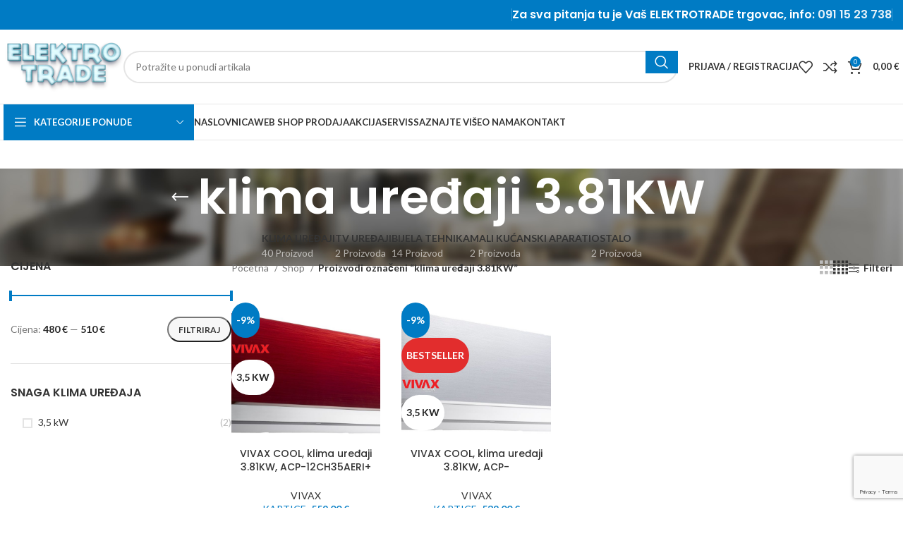

--- FILE ---
content_type: text/html; charset=UTF-8
request_url: https://elektrotrade.hr/product-tag/klima-uredaji-3-81kw/
body_size: 23163
content:
<!DOCTYPE html>
<html lang="hr">
<head>
	<meta charset="UTF-8">
	<link rel="profile" href="https://gmpg.org/xfn/11">
	<link rel="pingback" href="https://elektrotrade.hr/xmlrpc.php">

	<meta name='robots' content='index, follow, max-image-preview:large, max-snippet:-1, max-video-preview:-1' />
	<style>img:is([sizes="auto" i], [sizes^="auto," i]) { contain-intrinsic-size: 3000px 1500px }</style>
	
	<!-- This site is optimized with the Yoast SEO plugin v26.8 - https://yoast.com/product/yoast-seo-wordpress/ -->
	<title>klima uređaji 3.81KW Archives | Elektrotrade.hr | Vaš Web dućan za kućanske uređaje i tehniku</title>
	<link rel="canonical" href="https://elektrotrade.hr/product-tag/klima-uredaji-3-81kw/" />
	<meta property="og:locale" content="hr_HR" />
	<meta property="og:type" content="article" />
	<meta property="og:title" content="klima uređaji 3.81KW Archives | Elektrotrade.hr | Vaš Web dućan za kućanske uređaje i tehniku" />
	<meta property="og:url" content="https://elektrotrade.hr/product-tag/klima-uredaji-3-81kw/" />
	<meta property="og:site_name" content="Elektrotrade.hr | Vaš Web dućan za kućanske uređaje i tehniku" />
	<meta name="twitter:card" content="summary_large_image" />
	<script type="application/ld+json" class="yoast-schema-graph">{"@context":"https://schema.org","@graph":[{"@type":"CollectionPage","@id":"https://elektrotrade.hr/product-tag/klima-uredaji-3-81kw/","url":"https://elektrotrade.hr/product-tag/klima-uredaji-3-81kw/","name":"klima uređaji 3.81KW Archives | Elektrotrade.hr | Vaš Web dućan za kućanske uređaje i tehniku","isPartOf":{"@id":"https://elektrotrade.hr/#website"},"primaryImageOfPage":{"@id":"https://elektrotrade.hr/product-tag/klima-uredaji-3-81kw/#primaryimage"},"image":{"@id":"https://elektrotrade.hr/product-tag/klima-uredaji-3-81kw/#primaryimage"},"thumbnailUrl":"https://elektrotrade.hr/wp-content/uploads/2022/06/ACP-12CH35AERIRED.jpeg","breadcrumb":{"@id":"https://elektrotrade.hr/product-tag/klima-uredaji-3-81kw/#breadcrumb"},"inLanguage":"hr"},{"@type":"ImageObject","inLanguage":"hr","@id":"https://elektrotrade.hr/product-tag/klima-uredaji-3-81kw/#primaryimage","url":"https://elektrotrade.hr/wp-content/uploads/2022/06/ACP-12CH35AERIRED.jpeg","contentUrl":"https://elektrotrade.hr/wp-content/uploads/2022/06/ACP-12CH35AERIRED.jpeg","width":1496,"height":784},{"@type":"BreadcrumbList","@id":"https://elektrotrade.hr/product-tag/klima-uredaji-3-81kw/#breadcrumb","itemListElement":[{"@type":"ListItem","position":1,"name":"Home","item":"https://elektrotrade.hr/"},{"@type":"ListItem","position":2,"name":"klima uređaji 3.81KW"}]},{"@type":"WebSite","@id":"https://elektrotrade.hr/#website","url":"https://elektrotrade.hr/","name":"Elektro trade","description":"web shop elektro i bijele tehnike","potentialAction":[{"@type":"SearchAction","target":{"@type":"EntryPoint","urlTemplate":"https://elektrotrade.hr/?s={search_term_string}"},"query-input":{"@type":"PropertyValueSpecification","valueRequired":true,"valueName":"search_term_string"}}],"inLanguage":"hr"}]}</script>
	<!-- / Yoast SEO plugin. -->


<link rel='dns-prefetch' href='//fonts.googleapis.com' />
<link rel="alternate" type="application/rss+xml" title="Elektrotrade.hr | Vaš Web dućan za kućanske uređaje i tehniku &raquo; Kanal" href="https://elektrotrade.hr/feed/" />
<link rel="alternate" type="application/rss+xml" title="Elektrotrade.hr | Vaš Web dućan za kućanske uređaje i tehniku &raquo; Kanal komentara" href="https://elektrotrade.hr/comments/feed/" />
<link rel="alternate" type="application/rss+xml" title="Elektrotrade.hr | Vaš Web dućan za kućanske uređaje i tehniku &raquo; klima uređaji 3.81KW Oznaka kanal" href="https://elektrotrade.hr/product-tag/klima-uredaji-3-81kw/feed/" />
<link rel='stylesheet' id='bootstrap-css' href='https://elektrotrade.hr/wp-content/themes/woodmart/css/bootstrap-light.min.css?ver=7.5.1' type='text/css' media='all' />
<link rel='stylesheet' id='woodmart-style-css' href='https://elektrotrade.hr/wp-content/themes/woodmart/css/parts/base.min.css?ver=7.5.1' type='text/css' media='all' />
<link rel='stylesheet' id='wd-widget-price-filter-css' href='https://elektrotrade.hr/wp-content/themes/woodmart/css/parts/woo-widget-price-filter.min.css?ver=7.5.1' type='text/css' media='all' />
<link rel='stylesheet' id='wp-block-library-css' href='https://elektrotrade.hr/wp-includes/css/dist/block-library/style.min.css?ver=6.8.3' type='text/css' media='all' />
<style id='classic-theme-styles-inline-css' type='text/css'>
/*! This file is auto-generated */
.wp-block-button__link{color:#fff;background-color:#32373c;border-radius:9999px;box-shadow:none;text-decoration:none;padding:calc(.667em + 2px) calc(1.333em + 2px);font-size:1.125em}.wp-block-file__button{background:#32373c;color:#fff;text-decoration:none}
</style>
<style id='global-styles-inline-css' type='text/css'>
:root{--wp--preset--aspect-ratio--square: 1;--wp--preset--aspect-ratio--4-3: 4/3;--wp--preset--aspect-ratio--3-4: 3/4;--wp--preset--aspect-ratio--3-2: 3/2;--wp--preset--aspect-ratio--2-3: 2/3;--wp--preset--aspect-ratio--16-9: 16/9;--wp--preset--aspect-ratio--9-16: 9/16;--wp--preset--color--black: #000000;--wp--preset--color--cyan-bluish-gray: #abb8c3;--wp--preset--color--white: #ffffff;--wp--preset--color--pale-pink: #f78da7;--wp--preset--color--vivid-red: #cf2e2e;--wp--preset--color--luminous-vivid-orange: #ff6900;--wp--preset--color--luminous-vivid-amber: #fcb900;--wp--preset--color--light-green-cyan: #7bdcb5;--wp--preset--color--vivid-green-cyan: #00d084;--wp--preset--color--pale-cyan-blue: #8ed1fc;--wp--preset--color--vivid-cyan-blue: #0693e3;--wp--preset--color--vivid-purple: #9b51e0;--wp--preset--gradient--vivid-cyan-blue-to-vivid-purple: linear-gradient(135deg,rgba(6,147,227,1) 0%,rgb(155,81,224) 100%);--wp--preset--gradient--light-green-cyan-to-vivid-green-cyan: linear-gradient(135deg,rgb(122,220,180) 0%,rgb(0,208,130) 100%);--wp--preset--gradient--luminous-vivid-amber-to-luminous-vivid-orange: linear-gradient(135deg,rgba(252,185,0,1) 0%,rgba(255,105,0,1) 100%);--wp--preset--gradient--luminous-vivid-orange-to-vivid-red: linear-gradient(135deg,rgba(255,105,0,1) 0%,rgb(207,46,46) 100%);--wp--preset--gradient--very-light-gray-to-cyan-bluish-gray: linear-gradient(135deg,rgb(238,238,238) 0%,rgb(169,184,195) 100%);--wp--preset--gradient--cool-to-warm-spectrum: linear-gradient(135deg,rgb(74,234,220) 0%,rgb(151,120,209) 20%,rgb(207,42,186) 40%,rgb(238,44,130) 60%,rgb(251,105,98) 80%,rgb(254,248,76) 100%);--wp--preset--gradient--blush-light-purple: linear-gradient(135deg,rgb(255,206,236) 0%,rgb(152,150,240) 100%);--wp--preset--gradient--blush-bordeaux: linear-gradient(135deg,rgb(254,205,165) 0%,rgb(254,45,45) 50%,rgb(107,0,62) 100%);--wp--preset--gradient--luminous-dusk: linear-gradient(135deg,rgb(255,203,112) 0%,rgb(199,81,192) 50%,rgb(65,88,208) 100%);--wp--preset--gradient--pale-ocean: linear-gradient(135deg,rgb(255,245,203) 0%,rgb(182,227,212) 50%,rgb(51,167,181) 100%);--wp--preset--gradient--electric-grass: linear-gradient(135deg,rgb(202,248,128) 0%,rgb(113,206,126) 100%);--wp--preset--gradient--midnight: linear-gradient(135deg,rgb(2,3,129) 0%,rgb(40,116,252) 100%);--wp--preset--font-size--small: 13px;--wp--preset--font-size--medium: 20px;--wp--preset--font-size--large: 36px;--wp--preset--font-size--x-large: 42px;--wp--preset--spacing--20: 0.44rem;--wp--preset--spacing--30: 0.67rem;--wp--preset--spacing--40: 1rem;--wp--preset--spacing--50: 1.5rem;--wp--preset--spacing--60: 2.25rem;--wp--preset--spacing--70: 3.38rem;--wp--preset--spacing--80: 5.06rem;--wp--preset--shadow--natural: 6px 6px 9px rgba(0, 0, 0, 0.2);--wp--preset--shadow--deep: 12px 12px 50px rgba(0, 0, 0, 0.4);--wp--preset--shadow--sharp: 6px 6px 0px rgba(0, 0, 0, 0.2);--wp--preset--shadow--outlined: 6px 6px 0px -3px rgba(255, 255, 255, 1), 6px 6px rgba(0, 0, 0, 1);--wp--preset--shadow--crisp: 6px 6px 0px rgba(0, 0, 0, 1);}:where(.is-layout-flex){gap: 0.5em;}:where(.is-layout-grid){gap: 0.5em;}body .is-layout-flex{display: flex;}.is-layout-flex{flex-wrap: wrap;align-items: center;}.is-layout-flex > :is(*, div){margin: 0;}body .is-layout-grid{display: grid;}.is-layout-grid > :is(*, div){margin: 0;}:where(.wp-block-columns.is-layout-flex){gap: 2em;}:where(.wp-block-columns.is-layout-grid){gap: 2em;}:where(.wp-block-post-template.is-layout-flex){gap: 1.25em;}:where(.wp-block-post-template.is-layout-grid){gap: 1.25em;}.has-black-color{color: var(--wp--preset--color--black) !important;}.has-cyan-bluish-gray-color{color: var(--wp--preset--color--cyan-bluish-gray) !important;}.has-white-color{color: var(--wp--preset--color--white) !important;}.has-pale-pink-color{color: var(--wp--preset--color--pale-pink) !important;}.has-vivid-red-color{color: var(--wp--preset--color--vivid-red) !important;}.has-luminous-vivid-orange-color{color: var(--wp--preset--color--luminous-vivid-orange) !important;}.has-luminous-vivid-amber-color{color: var(--wp--preset--color--luminous-vivid-amber) !important;}.has-light-green-cyan-color{color: var(--wp--preset--color--light-green-cyan) !important;}.has-vivid-green-cyan-color{color: var(--wp--preset--color--vivid-green-cyan) !important;}.has-pale-cyan-blue-color{color: var(--wp--preset--color--pale-cyan-blue) !important;}.has-vivid-cyan-blue-color{color: var(--wp--preset--color--vivid-cyan-blue) !important;}.has-vivid-purple-color{color: var(--wp--preset--color--vivid-purple) !important;}.has-black-background-color{background-color: var(--wp--preset--color--black) !important;}.has-cyan-bluish-gray-background-color{background-color: var(--wp--preset--color--cyan-bluish-gray) !important;}.has-white-background-color{background-color: var(--wp--preset--color--white) !important;}.has-pale-pink-background-color{background-color: var(--wp--preset--color--pale-pink) !important;}.has-vivid-red-background-color{background-color: var(--wp--preset--color--vivid-red) !important;}.has-luminous-vivid-orange-background-color{background-color: var(--wp--preset--color--luminous-vivid-orange) !important;}.has-luminous-vivid-amber-background-color{background-color: var(--wp--preset--color--luminous-vivid-amber) !important;}.has-light-green-cyan-background-color{background-color: var(--wp--preset--color--light-green-cyan) !important;}.has-vivid-green-cyan-background-color{background-color: var(--wp--preset--color--vivid-green-cyan) !important;}.has-pale-cyan-blue-background-color{background-color: var(--wp--preset--color--pale-cyan-blue) !important;}.has-vivid-cyan-blue-background-color{background-color: var(--wp--preset--color--vivid-cyan-blue) !important;}.has-vivid-purple-background-color{background-color: var(--wp--preset--color--vivid-purple) !important;}.has-black-border-color{border-color: var(--wp--preset--color--black) !important;}.has-cyan-bluish-gray-border-color{border-color: var(--wp--preset--color--cyan-bluish-gray) !important;}.has-white-border-color{border-color: var(--wp--preset--color--white) !important;}.has-pale-pink-border-color{border-color: var(--wp--preset--color--pale-pink) !important;}.has-vivid-red-border-color{border-color: var(--wp--preset--color--vivid-red) !important;}.has-luminous-vivid-orange-border-color{border-color: var(--wp--preset--color--luminous-vivid-orange) !important;}.has-luminous-vivid-amber-border-color{border-color: var(--wp--preset--color--luminous-vivid-amber) !important;}.has-light-green-cyan-border-color{border-color: var(--wp--preset--color--light-green-cyan) !important;}.has-vivid-green-cyan-border-color{border-color: var(--wp--preset--color--vivid-green-cyan) !important;}.has-pale-cyan-blue-border-color{border-color: var(--wp--preset--color--pale-cyan-blue) !important;}.has-vivid-cyan-blue-border-color{border-color: var(--wp--preset--color--vivid-cyan-blue) !important;}.has-vivid-purple-border-color{border-color: var(--wp--preset--color--vivid-purple) !important;}.has-vivid-cyan-blue-to-vivid-purple-gradient-background{background: var(--wp--preset--gradient--vivid-cyan-blue-to-vivid-purple) !important;}.has-light-green-cyan-to-vivid-green-cyan-gradient-background{background: var(--wp--preset--gradient--light-green-cyan-to-vivid-green-cyan) !important;}.has-luminous-vivid-amber-to-luminous-vivid-orange-gradient-background{background: var(--wp--preset--gradient--luminous-vivid-amber-to-luminous-vivid-orange) !important;}.has-luminous-vivid-orange-to-vivid-red-gradient-background{background: var(--wp--preset--gradient--luminous-vivid-orange-to-vivid-red) !important;}.has-very-light-gray-to-cyan-bluish-gray-gradient-background{background: var(--wp--preset--gradient--very-light-gray-to-cyan-bluish-gray) !important;}.has-cool-to-warm-spectrum-gradient-background{background: var(--wp--preset--gradient--cool-to-warm-spectrum) !important;}.has-blush-light-purple-gradient-background{background: var(--wp--preset--gradient--blush-light-purple) !important;}.has-blush-bordeaux-gradient-background{background: var(--wp--preset--gradient--blush-bordeaux) !important;}.has-luminous-dusk-gradient-background{background: var(--wp--preset--gradient--luminous-dusk) !important;}.has-pale-ocean-gradient-background{background: var(--wp--preset--gradient--pale-ocean) !important;}.has-electric-grass-gradient-background{background: var(--wp--preset--gradient--electric-grass) !important;}.has-midnight-gradient-background{background: var(--wp--preset--gradient--midnight) !important;}.has-small-font-size{font-size: var(--wp--preset--font-size--small) !important;}.has-medium-font-size{font-size: var(--wp--preset--font-size--medium) !important;}.has-large-font-size{font-size: var(--wp--preset--font-size--large) !important;}.has-x-large-font-size{font-size: var(--wp--preset--font-size--x-large) !important;}
:where(.wp-block-post-template.is-layout-flex){gap: 1.25em;}:where(.wp-block-post-template.is-layout-grid){gap: 1.25em;}
:where(.wp-block-columns.is-layout-flex){gap: 2em;}:where(.wp-block-columns.is-layout-grid){gap: 2em;}
:root :where(.wp-block-pullquote){font-size: 1.5em;line-height: 1.6;}
</style>
<style id='woocommerce-inline-inline-css' type='text/css'>
.woocommerce form .form-row .required { visibility: visible; }
</style>
<link rel='stylesheet' id='wordpress-gdpr-css' href='https://elektrotrade.hr/wp-content/plugins/wordpress-gdpr/public/css/wordpress-gdpr-public.css?ver=1.9.31' type='text/css' media='all' />
<link rel='stylesheet' id='js_composer_front-css' href='https://elektrotrade.hr/wp-content/plugins/js_composer/assets/css/js_composer.min.css?ver=7.7.2' type='text/css' media='all' />
<link rel='stylesheet' id='wd-widget-wd-recent-posts-css' href='https://elektrotrade.hr/wp-content/themes/woodmart/css/parts/widget-wd-recent-posts.min.css?ver=7.5.1' type='text/css' media='all' />
<link rel='stylesheet' id='wd-widget-nav-css' href='https://elektrotrade.hr/wp-content/themes/woodmart/css/parts/widget-nav.min.css?ver=7.5.1' type='text/css' media='all' />
<link rel='stylesheet' id='wd-widget-layered-nav-stock-status-css' href='https://elektrotrade.hr/wp-content/themes/woodmart/css/parts/woo-widget-layered-nav-stock-status.min.css?ver=7.5.1' type='text/css' media='all' />
<link rel='stylesheet' id='wd-widget-slider-price-filter-css' href='https://elektrotrade.hr/wp-content/themes/woodmart/css/parts/woo-widget-slider-price-filter.min.css?ver=7.5.1' type='text/css' media='all' />
<link rel='stylesheet' id='wd-wp-gutenberg-css' href='https://elektrotrade.hr/wp-content/themes/woodmart/css/parts/wp-gutenberg.min.css?ver=7.5.1' type='text/css' media='all' />
<link rel='stylesheet' id='wd-wpcf7-css' href='https://elektrotrade.hr/wp-content/themes/woodmart/css/parts/int-wpcf7.min.css?ver=7.5.1' type='text/css' media='all' />
<link rel='stylesheet' id='wd-revolution-slider-css' href='https://elektrotrade.hr/wp-content/themes/woodmart/css/parts/int-rev-slider.min.css?ver=7.5.1' type='text/css' media='all' />
<link rel='stylesheet' id='wd-wpbakery-base-css' href='https://elektrotrade.hr/wp-content/themes/woodmart/css/parts/int-wpb-base.min.css?ver=7.5.1' type='text/css' media='all' />
<link rel='stylesheet' id='wd-wpbakery-base-deprecated-css' href='https://elektrotrade.hr/wp-content/themes/woodmart/css/parts/int-wpb-base-deprecated.min.css?ver=7.5.1' type='text/css' media='all' />
<link rel='stylesheet' id='wd-notices-fixed-css' href='https://elektrotrade.hr/wp-content/themes/woodmart/css/parts/woo-opt-sticky-notices.min.css?ver=7.5.1' type='text/css' media='all' />
<link rel='stylesheet' id='wd-woocommerce-base-css' href='https://elektrotrade.hr/wp-content/themes/woodmart/css/parts/woocommerce-base.min.css?ver=7.5.1' type='text/css' media='all' />
<link rel='stylesheet' id='wd-mod-star-rating-css' href='https://elektrotrade.hr/wp-content/themes/woodmart/css/parts/mod-star-rating.min.css?ver=7.5.1' type='text/css' media='all' />
<link rel='stylesheet' id='wd-woo-el-track-order-css' href='https://elektrotrade.hr/wp-content/themes/woodmart/css/parts/woo-el-track-order.min.css?ver=7.5.1' type='text/css' media='all' />
<link rel='stylesheet' id='wd-woocommerce-block-notices-css' href='https://elektrotrade.hr/wp-content/themes/woodmart/css/parts/woo-mod-block-notices.min.css?ver=7.5.1' type='text/css' media='all' />
<link rel='stylesheet' id='wd-woo-gutenberg-css' href='https://elektrotrade.hr/wp-content/themes/woodmart/css/parts/woo-gutenberg.min.css?ver=7.5.1' type='text/css' media='all' />
<link rel='stylesheet' id='wd-widget-active-filters-css' href='https://elektrotrade.hr/wp-content/themes/woodmart/css/parts/woo-widget-active-filters.min.css?ver=7.5.1' type='text/css' media='all' />
<link rel='stylesheet' id='wd-woo-shop-predefined-css' href='https://elektrotrade.hr/wp-content/themes/woodmart/css/parts/woo-shop-predefined.min.css?ver=7.5.1' type='text/css' media='all' />
<link rel='stylesheet' id='wd-shop-title-categories-css' href='https://elektrotrade.hr/wp-content/themes/woodmart/css/parts/woo-categories-loop-nav.min.css?ver=7.5.1' type='text/css' media='all' />
<link rel='stylesheet' id='wd-woo-categories-loop-nav-mobile-accordion-css' href='https://elektrotrade.hr/wp-content/themes/woodmart/css/parts/woo-categories-loop-nav-mobile-accordion.min.css?ver=7.5.1' type='text/css' media='all' />
<link rel='stylesheet' id='wd-woo-shop-el-products-per-page-css' href='https://elektrotrade.hr/wp-content/themes/woodmart/css/parts/woo-shop-el-products-per-page.min.css?ver=7.5.1' type='text/css' media='all' />
<link rel='stylesheet' id='wd-woo-shop-page-title-css' href='https://elektrotrade.hr/wp-content/themes/woodmart/css/parts/woo-shop-page-title.min.css?ver=7.5.1' type='text/css' media='all' />
<link rel='stylesheet' id='wd-woo-mod-shop-loop-head-css' href='https://elektrotrade.hr/wp-content/themes/woodmart/css/parts/woo-mod-shop-loop-head.min.css?ver=7.5.1' type='text/css' media='all' />
<link rel='stylesheet' id='wd-woo-shop-el-products-view-css' href='https://elektrotrade.hr/wp-content/themes/woodmart/css/parts/woo-shop-el-products-view.min.css?ver=7.5.1' type='text/css' media='all' />
<link rel='stylesheet' id='wd-woo-mod-shop-attributes-css' href='https://elektrotrade.hr/wp-content/themes/woodmart/css/parts/woo-mod-shop-attributes.min.css?ver=7.5.1' type='text/css' media='all' />
<link rel='stylesheet' id='wd-header-base-css' href='https://elektrotrade.hr/wp-content/themes/woodmart/css/parts/header-base.min.css?ver=7.5.1' type='text/css' media='all' />
<link rel='stylesheet' id='wd-mod-tools-css' href='https://elektrotrade.hr/wp-content/themes/woodmart/css/parts/mod-tools.min.css?ver=7.5.1' type='text/css' media='all' />
<link rel='stylesheet' id='wd-header-elements-base-css' href='https://elektrotrade.hr/wp-content/themes/woodmart/css/parts/header-el-base.min.css?ver=7.5.1' type='text/css' media='all' />
<link rel='stylesheet' id='wd-header-search-css' href='https://elektrotrade.hr/wp-content/themes/woodmart/css/parts/header-el-search.min.css?ver=7.5.1' type='text/css' media='all' />
<link rel='stylesheet' id='wd-header-search-form-css' href='https://elektrotrade.hr/wp-content/themes/woodmart/css/parts/header-el-search-form.min.css?ver=7.5.1' type='text/css' media='all' />
<link rel='stylesheet' id='wd-wd-search-results-css' href='https://elektrotrade.hr/wp-content/themes/woodmart/css/parts/wd-search-results.min.css?ver=7.5.1' type='text/css' media='all' />
<link rel='stylesheet' id='wd-wd-search-form-css' href='https://elektrotrade.hr/wp-content/themes/woodmart/css/parts/wd-search-form.min.css?ver=7.5.1' type='text/css' media='all' />
<link rel='stylesheet' id='wd-woo-mod-login-form-css' href='https://elektrotrade.hr/wp-content/themes/woodmart/css/parts/woo-mod-login-form.min.css?ver=7.5.1' type='text/css' media='all' />
<link rel='stylesheet' id='wd-header-my-account-css' href='https://elektrotrade.hr/wp-content/themes/woodmart/css/parts/header-el-my-account.min.css?ver=7.5.1' type='text/css' media='all' />
<link rel='stylesheet' id='wd-header-cart-side-css' href='https://elektrotrade.hr/wp-content/themes/woodmart/css/parts/header-el-cart-side.min.css?ver=7.5.1' type='text/css' media='all' />
<link rel='stylesheet' id='wd-woo-mod-quantity-css' href='https://elektrotrade.hr/wp-content/themes/woodmart/css/parts/woo-mod-quantity.min.css?ver=7.5.1' type='text/css' media='all' />
<link rel='stylesheet' id='wd-header-cart-css' href='https://elektrotrade.hr/wp-content/themes/woodmart/css/parts/header-el-cart.min.css?ver=7.5.1' type='text/css' media='all' />
<link rel='stylesheet' id='wd-widget-shopping-cart-css' href='https://elektrotrade.hr/wp-content/themes/woodmart/css/parts/woo-widget-shopping-cart.min.css?ver=7.5.1' type='text/css' media='all' />
<link rel='stylesheet' id='wd-widget-product-list-css' href='https://elektrotrade.hr/wp-content/themes/woodmart/css/parts/woo-widget-product-list.min.css?ver=7.5.1' type='text/css' media='all' />
<link rel='stylesheet' id='wd-header-mobile-nav-dropdown-css' href='https://elektrotrade.hr/wp-content/themes/woodmart/css/parts/header-el-mobile-nav-dropdown.min.css?ver=7.5.1' type='text/css' media='all' />
<link rel='stylesheet' id='wd-header-categories-nav-css' href='https://elektrotrade.hr/wp-content/themes/woodmart/css/parts/header-el-category-nav.min.css?ver=7.5.1' type='text/css' media='all' />
<link rel='stylesheet' id='wd-mod-nav-vertical-css' href='https://elektrotrade.hr/wp-content/themes/woodmart/css/parts/mod-nav-vertical.min.css?ver=7.5.1' type='text/css' media='all' />
<link rel='stylesheet' id='wd-mod-nav-vertical-design-default-css' href='https://elektrotrade.hr/wp-content/themes/woodmart/css/parts/mod-nav-vertical-design-default.min.css?ver=7.5.1' type='text/css' media='all' />
<link rel='stylesheet' id='wd-page-title-css' href='https://elektrotrade.hr/wp-content/themes/woodmart/css/parts/page-title.min.css?ver=7.5.1' type='text/css' media='all' />
<link rel='stylesheet' id='wd-off-canvas-sidebar-css' href='https://elektrotrade.hr/wp-content/themes/woodmart/css/parts/opt-off-canvas-sidebar.min.css?ver=7.5.1' type='text/css' media='all' />
<link rel='stylesheet' id='wd-shop-filter-area-css' href='https://elektrotrade.hr/wp-content/themes/woodmart/css/parts/woo-shop-el-filters-area.min.css?ver=7.5.1' type='text/css' media='all' />
<link rel='stylesheet' id='wd-woo-shop-el-order-by-css' href='https://elektrotrade.hr/wp-content/themes/woodmart/css/parts/woo-shop-el-order-by.min.css?ver=7.5.1' type='text/css' media='all' />
<link rel='stylesheet' id='wd-woo-opt-title-limit-css' href='https://elektrotrade.hr/wp-content/themes/woodmart/css/parts/woo-opt-title-limit.min.css?ver=7.5.1' type='text/css' media='all' />
<link rel='stylesheet' id='wd-product-loop-css' href='https://elektrotrade.hr/wp-content/themes/woodmart/css/parts/woo-product-loop.min.css?ver=7.5.1' type='text/css' media='all' />
<link rel='stylesheet' id='wd-product-loop-standard-css' href='https://elektrotrade.hr/wp-content/themes/woodmart/css/parts/woo-product-loop-standard.min.css?ver=7.5.1' type='text/css' media='all' />
<link rel='stylesheet' id='wd-woo-mod-add-btn-replace-css' href='https://elektrotrade.hr/wp-content/themes/woodmart/css/parts/woo-mod-add-btn-replace.min.css?ver=7.5.1' type='text/css' media='all' />
<link rel='stylesheet' id='wd-categories-loop-default-css' href='https://elektrotrade.hr/wp-content/themes/woodmart/css/parts/woo-categories-loop-default-old.min.css?ver=7.5.1' type='text/css' media='all' />
<link rel='stylesheet' id='wd-categories-loop-css' href='https://elektrotrade.hr/wp-content/themes/woodmart/css/parts/woo-categories-loop-old.min.css?ver=7.5.1' type='text/css' media='all' />
<link rel='stylesheet' id='wd-sticky-loader-css' href='https://elektrotrade.hr/wp-content/themes/woodmart/css/parts/mod-sticky-loader.min.css?ver=7.5.1' type='text/css' media='all' />
<link rel='stylesheet' id='wd-woo-mod-product-labels-css' href='https://elektrotrade.hr/wp-content/themes/woodmart/css/parts/woo-mod-product-labels.min.css?ver=7.5.1' type='text/css' media='all' />
<link rel='stylesheet' id='wd-woo-mod-product-labels-round-css' href='https://elektrotrade.hr/wp-content/themes/woodmart/css/parts/woo-mod-product-labels-round.min.css?ver=7.5.1' type='text/css' media='all' />
<link rel='stylesheet' id='wd-add-to-cart-popup-css' href='https://elektrotrade.hr/wp-content/themes/woodmart/css/parts/woo-opt-add-to-cart-popup.min.css?ver=7.5.1' type='text/css' media='all' />
<link rel='stylesheet' id='wd-mfp-popup-css' href='https://elektrotrade.hr/wp-content/themes/woodmart/css/parts/lib-magnific-popup.min.css?ver=7.5.1' type='text/css' media='all' />
<link rel='stylesheet' id='wd-widget-collapse-css' href='https://elektrotrade.hr/wp-content/themes/woodmart/css/parts/opt-widget-collapse.min.css?ver=7.5.1' type='text/css' media='all' />
<link rel='stylesheet' id='wd-footer-base-css' href='https://elektrotrade.hr/wp-content/themes/woodmart/css/parts/footer-base.min.css?ver=7.5.1' type='text/css' media='all' />
<link rel='stylesheet' id='wd-swiper-css' href='https://elektrotrade.hr/wp-content/themes/woodmart/css/parts/lib-swiper.min.css?ver=7.5.1' type='text/css' media='all' />
<link rel='stylesheet' id='wd-brands-css' href='https://elektrotrade.hr/wp-content/themes/woodmart/css/parts/el-brand.min.css?ver=7.5.1' type='text/css' media='all' />
<link rel='stylesheet' id='wd-scroll-top-css' href='https://elektrotrade.hr/wp-content/themes/woodmart/css/parts/opt-scrolltotop.min.css?ver=7.5.1' type='text/css' media='all' />
<link rel='stylesheet' id='wd-header-my-account-sidebar-css' href='https://elektrotrade.hr/wp-content/themes/woodmart/css/parts/header-el-my-account-sidebar.min.css?ver=7.5.1' type='text/css' media='all' />
<link rel='stylesheet' id='wd-bottom-toolbar-css' href='https://elektrotrade.hr/wp-content/themes/woodmart/css/parts/opt-bottom-toolbar.min.css?ver=7.5.1' type='text/css' media='all' />
<link rel='stylesheet' id='wd-mod-sticky-sidebar-opener-css' href='https://elektrotrade.hr/wp-content/themes/woodmart/css/parts/mod-sticky-sidebar-opener.min.css?ver=7.5.1' type='text/css' media='all' />
<link rel='stylesheet' id='xts-style-theme_settings_default-css' href='https://elektrotrade.hr/wp-content/uploads/2025/05/xts-theme_settings_default-1746516306.css?ver=7.5.1' type='text/css' media='all' />
<link rel='stylesheet' id='xts-google-fonts-css' href='https://fonts.googleapis.com/css?family=Lato%3A400%2C700%7CPoppins%3A400%2C600%2C500&#038;ver=7.5.1' type='text/css' media='all' />
<script type="text/javascript" src="https://elektrotrade.hr/wp-includes/js/jquery/jquery.min.js?ver=3.7.1" id="jquery-core-js"></script>
<script type="text/javascript" src="https://elektrotrade.hr/wp-includes/js/jquery/jquery-migrate.min.js?ver=3.4.1" id="jquery-migrate-js"></script>
<script type="text/javascript" src="//elektrotrade.hr/wp-content/plugins/revslider/sr6/assets/js/rbtools.min.js?ver=6.7.13" async id="tp-tools-js"></script>
<script type="text/javascript" src="//elektrotrade.hr/wp-content/plugins/revslider/sr6/assets/js/rs6.min.js?ver=6.7.13" async id="revmin-js"></script>
<script type="text/javascript" src="https://elektrotrade.hr/wp-content/plugins/woocommerce/assets/js/jquery-blockui/jquery.blockUI.min.js?ver=2.7.0-wc.10.4.3" id="wc-jquery-blockui-js" data-wp-strategy="defer"></script>
<script type="text/javascript" id="wc-add-to-cart-js-extra">
/* <![CDATA[ */
var wc_add_to_cart_params = {"ajax_url":"\/wp-admin\/admin-ajax.php","wc_ajax_url":"\/?wc-ajax=%%endpoint%%","i18n_view_cart":"Vidi ko\u0161aricu","cart_url":"https:\/\/elektrotrade.hr\/cart\/","is_cart":"","cart_redirect_after_add":"no"};
/* ]]> */
</script>
<script type="text/javascript" src="https://elektrotrade.hr/wp-content/plugins/woocommerce/assets/js/frontend/add-to-cart.min.js?ver=10.4.3" id="wc-add-to-cart-js" data-wp-strategy="defer"></script>
<script type="text/javascript" src="https://elektrotrade.hr/wp-content/plugins/woocommerce/assets/js/js-cookie/js.cookie.min.js?ver=2.1.4-wc.10.4.3" id="wc-js-cookie-js" defer="defer" data-wp-strategy="defer"></script>
<script type="text/javascript" id="woocommerce-js-extra">
/* <![CDATA[ */
var woocommerce_params = {"ajax_url":"\/wp-admin\/admin-ajax.php","wc_ajax_url":"\/?wc-ajax=%%endpoint%%","i18n_password_show":"Prika\u017ei lozinku","i18n_password_hide":"Sakrij lozinku"};
/* ]]> */
</script>
<script type="text/javascript" src="https://elektrotrade.hr/wp-content/plugins/woocommerce/assets/js/frontend/woocommerce.min.js?ver=10.4.3" id="woocommerce-js" defer="defer" data-wp-strategy="defer"></script>
<script type="text/javascript" src="https://elektrotrade.hr/wp-content/plugins/js_composer/assets/js/vendors/woocommerce-add-to-cart.js?ver=7.7.2" id="vc_woocommerce-add-to-cart-js-js"></script>
<script type="text/javascript" src="https://elektrotrade.hr/wp-content/themes/woodmart/js/libs/device.min.js?ver=7.5.1" id="wd-device-library-js"></script>
<script type="text/javascript" src="https://elektrotrade.hr/wp-content/themes/woodmart/js/scripts/global/scrollBar.min.js?ver=7.5.1" id="wd-scrollbar-js"></script>
<script></script><link rel="https://api.w.org/" href="https://elektrotrade.hr/wp-json/" /><link rel="alternate" title="JSON" type="application/json" href="https://elektrotrade.hr/wp-json/wp/v2/product_tag/939" /><link rel="EditURI" type="application/rsd+xml" title="RSD" href="https://elektrotrade.hr/xmlrpc.php?rsd" />
<meta name="generator" content="Redux 4.5.10" />					<meta name="viewport" content="width=device-width, initial-scale=1.0, maximum-scale=1.0, user-scalable=no">
										<noscript><style>.woocommerce-product-gallery{ opacity: 1 !important; }</style></noscript>
	<meta name="generator" content="Powered by WPBakery Page Builder - drag and drop page builder for WordPress."/>
<meta name="generator" content="Powered by Slider Revolution 6.7.13 - responsive, Mobile-Friendly Slider Plugin for WordPress with comfortable drag and drop interface." />
<link rel="icon" href="https://elektrotrade.hr/wp-content/uploads/2018/06/cropped-Elektro_trade_logo-32x32.png" sizes="32x32" />
<link rel="icon" href="https://elektrotrade.hr/wp-content/uploads/2018/06/cropped-Elektro_trade_logo-192x192.png" sizes="192x192" />
<link rel="apple-touch-icon" href="https://elektrotrade.hr/wp-content/uploads/2018/06/cropped-Elektro_trade_logo-180x180.png" />
<meta name="msapplication-TileImage" content="https://elektrotrade.hr/wp-content/uploads/2018/06/cropped-Elektro_trade_logo-270x270.png" />
<script>function setREVStartSize(e){
			//window.requestAnimationFrame(function() {
				window.RSIW = window.RSIW===undefined ? window.innerWidth : window.RSIW;
				window.RSIH = window.RSIH===undefined ? window.innerHeight : window.RSIH;
				try {
					var pw = document.getElementById(e.c).parentNode.offsetWidth,
						newh;
					pw = pw===0 || isNaN(pw) || (e.l=="fullwidth" || e.layout=="fullwidth") ? window.RSIW : pw;
					e.tabw = e.tabw===undefined ? 0 : parseInt(e.tabw);
					e.thumbw = e.thumbw===undefined ? 0 : parseInt(e.thumbw);
					e.tabh = e.tabh===undefined ? 0 : parseInt(e.tabh);
					e.thumbh = e.thumbh===undefined ? 0 : parseInt(e.thumbh);
					e.tabhide = e.tabhide===undefined ? 0 : parseInt(e.tabhide);
					e.thumbhide = e.thumbhide===undefined ? 0 : parseInt(e.thumbhide);
					e.mh = e.mh===undefined || e.mh=="" || e.mh==="auto" ? 0 : parseInt(e.mh,0);
					if(e.layout==="fullscreen" || e.l==="fullscreen")
						newh = Math.max(e.mh,window.RSIH);
					else{
						e.gw = Array.isArray(e.gw) ? e.gw : [e.gw];
						for (var i in e.rl) if (e.gw[i]===undefined || e.gw[i]===0) e.gw[i] = e.gw[i-1];
						e.gh = e.el===undefined || e.el==="" || (Array.isArray(e.el) && e.el.length==0)? e.gh : e.el;
						e.gh = Array.isArray(e.gh) ? e.gh : [e.gh];
						for (var i in e.rl) if (e.gh[i]===undefined || e.gh[i]===0) e.gh[i] = e.gh[i-1];
											
						var nl = new Array(e.rl.length),
							ix = 0,
							sl;
						e.tabw = e.tabhide>=pw ? 0 : e.tabw;
						e.thumbw = e.thumbhide>=pw ? 0 : e.thumbw;
						e.tabh = e.tabhide>=pw ? 0 : e.tabh;
						e.thumbh = e.thumbhide>=pw ? 0 : e.thumbh;
						for (var i in e.rl) nl[i] = e.rl[i]<window.RSIW ? 0 : e.rl[i];
						sl = nl[0];
						for (var i in nl) if (sl>nl[i] && nl[i]>0) { sl = nl[i]; ix=i;}
						var m = pw>(e.gw[ix]+e.tabw+e.thumbw) ? 1 : (pw-(e.tabw+e.thumbw)) / (e.gw[ix]);
						newh =  (e.gh[ix] * m) + (e.tabh + e.thumbh);
					}
					var el = document.getElementById(e.c);
					if (el!==null && el) el.style.height = newh+"px";
					el = document.getElementById(e.c+"_wrapper");
					if (el!==null && el) {
						el.style.height = newh+"px";
						el.style.display = "block";
					}
				} catch(e){
					console.log("Failure at Presize of Slider:" + e)
				}
			//});
		  };</script>
		<style type="text/css" id="wp-custom-css">
			.labels-rounded .product-label {
    /* padding: 5px 7px; */
    min-height: 33px;
    border-radius: 25px;
    /* font-size: 14px; */
    min-width: 33px;}
/*PRODUCT LABEL RASPRODANO FIX*/
.product-label.out-of-stock {
    word-break: normal;
	  max-width: 100% !important;
	  background: none;
}

.payment_method_corvuspay img {
        width: 30%;
}
		</style>
		<style>
		
		</style><noscript><style> .wpb_animate_when_almost_visible { opacity: 1; }</style></noscript>			<style id="wd-style-header_912234-css" data-type="wd-style-header_912234">
				:root{
	--wd-top-bar-h: 42px;
	--wd-top-bar-sm-h: 38px;
	--wd-top-bar-sticky-h: .00001px;
	--wd-top-bar-brd-w: .00001px;

	--wd-header-general-h: 105px;
	--wd-header-general-sm-h: 60px;
	--wd-header-general-sticky-h: .00001px;
	--wd-header-general-brd-w: 1px;

	--wd-header-bottom-h: 50px;
	--wd-header-bottom-sm-h: .00001px;
	--wd-header-bottom-sticky-h: .00001px;
	--wd-header-bottom-brd-w: 1px;

	--wd-header-clone-h: 60px;

	--wd-header-brd-w: calc(var(--wd-top-bar-brd-w) + var(--wd-header-general-brd-w) + var(--wd-header-bottom-brd-w));
	--wd-header-h: calc(var(--wd-top-bar-h) + var(--wd-header-general-h) + var(--wd-header-bottom-h) + var(--wd-header-brd-w));
	--wd-header-sticky-h: calc(var(--wd-top-bar-sticky-h) + var(--wd-header-general-sticky-h) + var(--wd-header-bottom-sticky-h) + var(--wd-header-clone-h) + var(--wd-header-brd-w));
	--wd-header-sm-h: calc(var(--wd-top-bar-sm-h) + var(--wd-header-general-sm-h) + var(--wd-header-bottom-sm-h) + var(--wd-header-brd-w));
}

.whb-top-bar .wd-dropdown {
	margin-top: 1px;
}

.whb-top-bar .wd-dropdown:after {
	height: 11px;
}




:root:has(.whb-general-header.whb-border-boxed) {
	--wd-header-general-brd-w: .00001px;
}

@media (max-width: 1024px) {
:root:has(.whb-general-header.whb-hidden-mobile) {
	--wd-header-general-brd-w: .00001px;
}
}

:root:has(.whb-header-bottom.whb-border-boxed) {
	--wd-header-bottom-brd-w: .00001px;
}

@media (max-width: 1024px) {
:root:has(.whb-header-bottom.whb-hidden-mobile) {
	--wd-header-bottom-brd-w: .00001px;
}
}

.whb-header-bottom .wd-dropdown {
	margin-top: 5px;
}

.whb-header-bottom .wd-dropdown:after {
	height: 15px;
}


.whb-clone.whb-sticked .wd-dropdown:not(.sub-sub-menu) {
	margin-top: 10px;
}

.whb-clone.whb-sticked .wd-dropdown:not(.sub-sub-menu):after {
	height: 20px;
}

		
.whb-a17o4bufbou8n1n0a8oi .searchform {
	--wd-form-height: 42px;
}
.whb-top-bar {
	background-color: rgba(0, 123, 196, 1);
}

.whb-9x1ytaxq7aphtb3npidp .searchform {
	--wd-form-height: 46px;
}
.whb-general-header {
	border-color: rgba(232, 232, 232, 1);border-bottom-width: 1px;border-bottom-style: solid;
}
.whb-wjlcubfdmlq3d7jvmt23 .menu-opener { background-color: rgba(0, 123, 196, 1); }
.whb-header-bottom {
	border-color: rgba(232, 232, 232, 1);border-bottom-width: 1px;border-bottom-style: solid;
}
			</style>
			</head>

<body class="archive tax-product_tag term-klima-uredaji-3-81kw term-939 wp-theme-woodmart theme-woodmart woocommerce woocommerce-page woocommerce-no-js wrapper-wide  categories-accordion-on woodmart-archive-shop woodmart-ajax-shop-on offcanvas-sidebar-mobile offcanvas-sidebar-tablet notifications-sticky sticky-toolbar-on wpb-js-composer js-comp-ver-7.7.2 vc_responsive">
			<script type="text/javascript" id="wd-flicker-fix">// Flicker fix.</script>	
	
	<div class="website-wrapper">
									<header class="whb-header whb-header_912234 whb-sticky-shadow whb-scroll-slide whb-sticky-clone">
					<div class="whb-main-header">
	
<div class="whb-row whb-top-bar whb-not-sticky-row whb-with-bg whb-without-border whb-color-light whb-flex-flex-middle">
	<div class="container">
		<div class="whb-flex-row whb-top-bar-inner">
			<div class="whb-column whb-col-left whb-visible-lg whb-empty-column">
	</div>
<div class="whb-column whb-col-center whb-visible-lg whb-empty-column">
	</div>
<div class="whb-column whb-col-right whb-visible-lg">
	<div class="wd-header-divider whb-divider-default "></div>
<div class="wd-header-text set-cont-mb-s reset-last-child "><h5>Za sva pitanja tu je Vaš ELEKTROTRADE trgovac, info: <a href="tel:+385911523738"> 091 15 23 738</a></h5></div>
<div class="wd-header-divider whb-divider-default "></div></div>
<div class="whb-column whb-col-mobile whb-hidden-lg">
				<div class="wd-search-form wd-header-search-form-mobile wd-display-form whb-a17o4bufbou8n1n0a8oi">
				
				
				<form role="search" method="get" class="searchform  wd-style-default wd-cat-style-bordered woodmart-ajax-search" action="https://elektrotrade.hr/"  data-thumbnail="1" data-price="1" data-post_type="product" data-count="20" data-sku="0" data-symbols_count="3">
					<input type="text" class="s" placeholder="Potražite u ponudi artikala" value="" name="s" aria-label="Search" title="Potražite u ponudi artikala" required/>
					<input type="hidden" name="post_type" value="product">
										<button type="submit" class="searchsubmit">
						<span>
							Search						</span>
											</button>
				</form>

				
				
									<div class="search-results-wrapper">
						<div class="wd-dropdown-results wd-scroll wd-dropdown">
							<div class="wd-scroll-content"></div>
						</div>
					</div>
				
				
							</div>
		</div>
		</div>
	</div>
</div>

<div class="whb-row whb-general-header whb-not-sticky-row whb-without-bg whb-border-fullwidth whb-color-dark whb-flex-flex-middle">
	<div class="container">
		<div class="whb-flex-row whb-general-header-inner">
			<div class="whb-column whb-col-left whb-visible-lg">
	<div class="site-logo wd-switch-logo">
	<a href="https://elektrotrade.hr/" class="wd-logo wd-main-logo" rel="home" aria-label="Site logo">
		<img src="https://elektrotrade.hr/wp-content/uploads/2021/05/Elektro_trade_logo-1.png" alt="Elektrotrade.hr | Vaš Web dućan za kućanske uređaje i tehniku" style="max-width: 246px;" />	</a>
					<a href="https://elektrotrade.hr/" class="wd-logo wd-sticky-logo" rel="home">
			<img src="https://elektrotrade.hr/wp-content/uploads/2021/05/Elektro_trade_logo-1.png" alt="Elektrotrade.hr | Vaš Web dućan za kućanske uređaje i tehniku" style="max-width: 245px;" />		</a>
	</div>
</div>
<div class="whb-column whb-col-center whb-visible-lg">
				<div class="wd-search-form wd-header-search-form wd-display-form whb-9x1ytaxq7aphtb3npidp">
				
				
				<form role="search" method="get" class="searchform  wd-style-with-bg wd-cat-style-bordered woodmart-ajax-search" action="https://elektrotrade.hr/"  data-thumbnail="1" data-price="1" data-post_type="product" data-count="20" data-sku="0" data-symbols_count="3">
					<input type="text" class="s" placeholder="Potražite u ponudi artikala" value="" name="s" aria-label="Search" title="Potražite u ponudi artikala" required/>
					<input type="hidden" name="post_type" value="product">
										<button type="submit" class="searchsubmit">
						<span>
							Search						</span>
											</button>
				</form>

				
				
									<div class="search-results-wrapper">
						<div class="wd-dropdown-results wd-scroll wd-dropdown">
							<div class="wd-scroll-content"></div>
						</div>
					</div>
				
				
							</div>
		</div>
<div class="whb-column whb-col-right whb-visible-lg">
	<div class="whb-space-element " style="width:15px;"></div><div class="wd-header-my-account wd-tools-element wd-event-hover wd-design-1 wd-account-style-text login-side-opener whb-vssfpylqqax9pvkfnxoz">
			<a href="https://elektrotrade.hr/moj-racun/" title="Moj račun">
			
				<span class="wd-tools-icon">
									</span>
				<span class="wd-tools-text">
				Prijava / Registracija			</span>

					</a>

			</div>

<div class="wd-header-wishlist wd-tools-element wd-style-icon wd-with-count wd-design-2 whb-a22wdkiy3r40yw2paskq" title="Moja lista želja">
	<a href="https://elektrotrade.hr/wishlist/">
		
			<span class="wd-tools-icon">
				
									<span class="wd-tools-count">
						0					</span>
							</span>

			<span class="wd-tools-text">
				Lista želja			</span>

			</a>
</div>

<div class="wd-header-compare wd-tools-element wd-style-icon wd-with-count wd-design-2 whb-x0i7v26k7wibdeaw2byw">
	<a href="https://elektrotrade.hr/compare/" title="Usporedi artikle">
		
			<span class="wd-tools-icon">
				
									<span class="wd-tools-count">0</span>
							</span>
			<span class="wd-tools-text">
				Usporedi			</span>

			</a>
	</div>

<div class="wd-header-cart wd-tools-element wd-design-2 cart-widget-opener whb-nedhm962r512y1xz9j06">
	<a href="https://elektrotrade.hr/cart/" title="Košarica">
		
			<span class="wd-tools-icon">
															<span class="wd-cart-number wd-tools-count">0 <span>items</span></span>
									</span>
			<span class="wd-tools-text">
				
										<span class="wd-cart-subtotal"><span class="woocommerce-Price-amount amount"><bdi>0,00&nbsp;<span class="woocommerce-Price-currencySymbol">&euro;</span></bdi></span></span>
					</span>

			</a>
	</div>
</div>
<div class="whb-column whb-mobile-left whb-hidden-lg">
	<div class="wd-tools-element wd-header-mobile-nav wd-style-text wd-design-1 whb-g1k0m1tib7raxrwkm1t3">
	<a href="#" rel="nofollow" aria-label="Open mobile menu">
		
		<span class="wd-tools-icon">
					</span>

		<span class="wd-tools-text">Menu</span>

			</a>
</div><!--END wd-header-mobile-nav--></div>
<div class="whb-column whb-mobile-center whb-hidden-lg">
	<div class="site-logo wd-switch-logo">
	<a href="https://elektrotrade.hr/" class="wd-logo wd-main-logo" rel="home" aria-label="Site logo">
		<img src="https://elektrotrade.hr/wp-content/uploads/2021/05/Elektro_trade_logo-1.png" alt="Elektrotrade.hr | Vaš Web dućan za kućanske uređaje i tehniku" style="max-width: 179px;" />	</a>
					<a href="https://elektrotrade.hr/" class="wd-logo wd-sticky-logo" rel="home">
			<img src="https://elektrotrade.hr/wp-content/uploads/2021/05/Elektro_trade_logo-1.png" alt="Elektrotrade.hr | Vaš Web dućan za kućanske uređaje i tehniku" style="max-width: 179px;" />		</a>
	</div>
</div>
<div class="whb-column whb-mobile-right whb-hidden-lg">
	
<div class="wd-header-cart wd-tools-element wd-design-5 cart-widget-opener whb-trk5sfmvib0ch1s1qbtc">
	<a href="https://elektrotrade.hr/cart/" title="Košarica">
		
			<span class="wd-tools-icon">
															<span class="wd-cart-number wd-tools-count">0 <span>items</span></span>
									</span>
			<span class="wd-tools-text">
				
										<span class="wd-cart-subtotal"><span class="woocommerce-Price-amount amount"><bdi>0,00&nbsp;<span class="woocommerce-Price-currencySymbol">&euro;</span></bdi></span></span>
					</span>

			</a>
	</div>
</div>
		</div>
	</div>
</div>

<div class="whb-row whb-header-bottom whb-not-sticky-row whb-without-bg whb-border-fullwidth whb-color-dark whb-hidden-mobile whb-flex-flex-middle">
	<div class="container">
		<div class="whb-flex-row whb-header-bottom-inner">
			<div class="whb-column whb-col-left whb-visible-lg">
	
<div class="wd-header-cats wd-style-1 wd-event-hover whb-wjlcubfdmlq3d7jvmt23" role="navigation" aria-label="Header categories navigation">
	<span class="menu-opener color-scheme-light has-bg">
					<span class="menu-opener-icon"></span>
		
		<span class="menu-open-label">
			Kategorije ponude		</span>
	</span>
	<div class="wd-dropdown wd-dropdown-cats">
		<ul id="menu-e" class="menu wd-nav wd-nav-vertical wd-design-default"><li id="menu-item-7563" class="menu-item menu-item-type-taxonomy menu-item-object-product_cat menu-item-7563 item-level-0 menu-simple-dropdown wd-event-hover" ><a href="https://elektrotrade.hr/product-category/klima-uredaji/" class="woodmart-nav-link"><span class="nav-link-text">Klima uređaji</span></a></li>
<li id="menu-item-7569" class="menu-item menu-item-type-taxonomy menu-item-object-product_cat menu-item-7569 item-level-0 menu-simple-dropdown wd-event-hover" ><a href="https://elektrotrade.hr/product-category/tv-uredaji/" class="woodmart-nav-link"><span class="nav-link-text">Tv uređaji</span></a></li>
<li id="menu-item-7561" class="menu-item menu-item-type-taxonomy menu-item-object-product_cat menu-item-7561 item-level-0 menu-simple-dropdown wd-event-hover" ><a href="https://elektrotrade.hr/product-category/bijela-tehnika/" class="woodmart-nav-link"><span class="nav-link-text">Bijela tehnika</span></a></li>
<li id="menu-item-7564" class="menu-item menu-item-type-taxonomy menu-item-object-product_cat menu-item-7564 item-level-0 menu-simple-dropdown wd-event-hover" ><a href="https://elektrotrade.hr/product-category/mali-kucanski/" class="woodmart-nav-link"><span class="nav-link-text">Mali kućanski aparati</span></a></li>
<li id="menu-item-7997" class="menu-item menu-item-type-taxonomy menu-item-object-product_cat menu-item-7997 item-level-0 menu-simple-dropdown wd-event-hover" ><a href="https://elektrotrade.hr/product-category/elektricni-romobili/" class="woodmart-nav-link"><span class="nav-link-text">Električni romobili</span></a></li>
</ul>	</div>
</div>
</div>
<div class="whb-column whb-col-center whb-visible-lg">
	<div class="wd-header-nav wd-header-main-nav text-left wd-design-1" role="navigation" aria-label="Main navigation">
	<ul id="menu-main-menu" class="menu wd-nav wd-nav-main wd-style-default wd-gap-s"><li id="menu-item-7585" class="menu-item menu-item-type-post_type menu-item-object-page menu-item-home menu-item-7585 item-level-0 menu-simple-dropdown wd-event-hover" ><a href="https://elektrotrade.hr/" class="woodmart-nav-link"><span class="nav-link-text">Naslovnica</span></a></li>
<li id="menu-item-1907" class="menu-item menu-item-type-post_type menu-item-object-page menu-item-1907 item-level-0 menu-simple-dropdown wd-event-hover" ><a href="https://elektrotrade.hr/shop/" class="woodmart-nav-link"><span class="nav-link-text">Web shop prodaja</span></a></li>
<li id="menu-item-7739" class="menu-item menu-item-type-post_type menu-item-object-page menu-item-7739 item-level-0 menu-simple-dropdown wd-event-hover" ><a href="https://elektrotrade.hr/na-snizenju/" class="woodmart-nav-link"><span class="nav-link-text">Akcija</span></a></li>
<li id="menu-item-1962" class="menu-item menu-item-type-post_type menu-item-object-page menu-item-1962 item-level-0 menu-simple-dropdown wd-event-hover" ><a href="https://elektrotrade.hr/servis/" class="woodmart-nav-link"><span class="nav-link-text">Servis</span></a></li>
<li id="menu-item-1900" class="menu-item menu-item-type-post_type menu-item-object-page menu-item-1900 item-level-0 menu-simple-dropdown wd-event-hover" ><a href="https://elektrotrade.hr/blog/" class="woodmart-nav-link"><span class="nav-link-text">Saznajte više</span></a></li>
<li id="menu-item-7629" class="menu-item menu-item-type-post_type menu-item-object-page menu-item-7629 item-level-0 menu-simple-dropdown wd-event-hover" ><a href="https://elektrotrade.hr/o-nama/" class="woodmart-nav-link"><span class="nav-link-text">O nama</span></a></li>
<li id="menu-item-1955" class="menu-item menu-item-type-post_type menu-item-object-page menu-item-1955 item-level-0 menu-simple-dropdown wd-event-hover" ><a href="https://elektrotrade.hr/kontakt/" class="woodmart-nav-link"><span class="nav-link-text">Kontakt</span></a></li>
</ul></div><!--END MAIN-NAV-->
</div>
<div class="whb-column whb-col-right whb-visible-lg whb-empty-column">
	</div>
<div class="whb-column whb-col-mobile whb-hidden-lg whb-empty-column">
	</div>
		</div>
	</div>
</div>
</div>
				</header>
			
								<div class="main-page-wrapper">
		
									<div class="page-title  page-title-default title-size-default title-design-centered color-scheme-light with-back-btn wd-nav-accordion-mb-on title-shop" style="background-image: url(https://elektrotrade.hr/wp-content/uploads/2017/06/dummy-wood-title.jpg);">
					<div class="container">
																<div class="wd-back-btn wd-action-btn wd-style-icon"><a href="#" rel="nofollow noopener" aria-label="Go back"></a></div>
								
													<h1 class="entry-title title">
								klima uređaji 3.81KW							</h1>

													
																				
				<div class="wd-btn-show-cat wd-action-btn wd-style-text">
					<a href="#" rel="nofollow">
						Kategorije					</a>
				</div>
			
			
			<ul class="wd-nav-product-cat wd-active wd-nav wd-gap-m wd-style-underline has-product-count wd-mobile-accordion" >
														<li class="cat-item cat-item-126 "><a class="category-nav-link" href="https://elektrotrade.hr/product-category/klima-uredaji/" ><span class="nav-link-summary"><span class="nav-link-text">Klima uređaji</span><span class="nav-link-count">40 proizvod</span></span></a>
</li>
	<li class="cat-item cat-item-127 "><a class="category-nav-link" href="https://elektrotrade.hr/product-category/tv-uredaji/" ><span class="nav-link-summary"><span class="nav-link-text">Tv uređaji</span><span class="nav-link-count">2 proizvoda</span></span></a>
</li>
	<li class="cat-item cat-item-124  wd-event-hover"><a class="category-nav-link" href="https://elektrotrade.hr/product-category/bijela-tehnika/" ><span class="nav-link-summary"><span class="nav-link-text">Bijela tehnika</span><span class="nav-link-count">14 proizvod</span></span></a>
</li>
	<li class="cat-item cat-item-125 "><a class="category-nav-link" href="https://elektrotrade.hr/product-category/mali-kucanski/" ><span class="nav-link-summary"><span class="nav-link-text">Mali kućanski aparati</span><span class="nav-link-count">2 proizvoda</span></span></a>
</li>
	<li class="cat-item cat-item-15 "><a class="category-nav-link" href="https://elektrotrade.hr/product-category/ostalo/" ><span class="nav-link-summary"><span class="nav-link-text">Ostalo</span><span class="nav-link-count">2 proizvoda</span></span></a>
</li>
							</ul>
													</div>
				</div>
						
		<!-- MAIN CONTENT AREA -->
				<div class="container">
			<div class="row content-layout-wrapper align-items-start">
				
	
<aside class="sidebar-container col-lg-3 col-md-3 col-12 order-last order-md-first sidebar-left area-sidebar-shop">
			<div class="wd-heading">
			<div class="close-side-widget wd-action-btn wd-style-text wd-cross-icon">
				<a href="#" rel="nofollow noopener">Zatvori</a>
			</div>
		</div>
		<div class="widget-area">
				<div id="woocommerce_price_filter-2" class="wd-widget widget sidebar-widget woocommerce widget_price_filter"><h5 class="widget-title">CIJENA</h5>
<form method="get" action="https://elektrotrade.hr/product-tag/klima-uredaji-3-81kw/">
	<div class="price_slider_wrapper">
		<div class="price_slider" style="display:none;"></div>
		<div class="price_slider_amount" data-step="10">
			<label class="screen-reader-text" for="min_price">Min cijena</label>
			<input type="text" id="min_price" name="min_price" value="480" data-min="480" placeholder="Min cijena" />
			<label class="screen-reader-text" for="max_price">Maks cijena</label>
			<input type="text" id="max_price" name="max_price" value="510" data-max="510" placeholder="Maks cijena" />
						<button type="submit" class="button">Filtriraj</button>
			<div class="price_label" style="display:none;">
				Cijena: <span class="from"></span> &mdash; <span class="to"></span>
			</div>
						<div class="clear"></div>
		</div>
	</div>
</form>

</div><div id="woocommerce_layered_nav-34" class="wd-widget widget sidebar-widget woocommerce widget_layered_nav woocommerce-widget-layered-nav"><h5 class="widget-title">Snaga klima uređaja</h5><ul class="woocommerce-widget-layered-nav-list"><li class="woocommerce-widget-layered-nav-list__item wc-layered-nav-term "><a rel="nofollow" href="https://elektrotrade.hr/product-tag/klima-uredaji-3-81kw/?filter_snaga-klima-uredaja=35-kw">3,5 kW</a> <span class="count">(2)</span></li></ul></div>			</div><!-- .widget-area -->
</aside><!-- .sidebar-container -->

<div class="site-content shop-content-area col-lg-9 col-12 col-md-9 description-area-before content-with-products wd-builder-off" role="main">
<div class="woocommerce-notices-wrapper"></div>


<div class="shop-loop-head">
	<div class="wd-shop-tools">
					<div class="wd-breadcrumbs">
				<nav class="woocommerce-breadcrumb" aria-label="Breadcrumb">				<a href="https://elektrotrade.hr" class="breadcrumb-link">
					Početna				</a>
							<a href="https://elektrotrade.hr/shop/" class="breadcrumb-link breadcrumb-link-last">
					Shop				</a>
							<span class="breadcrumb-last">
					Proizvodi označeni &ldquo;klima uređaji 3.81KW&rdquo;				</span>
			</nav>			</div>
		
		<p class="woocommerce-result-count" role="alert" aria-relevant="all" >
	Prikazuje se svih 2 rezultata</p>
	</div>
	<div class="wd-shop-tools">
								<div class="wd-show-sidebar-btn wd-action-btn wd-style-text wd-burger-icon">
				<a href="#" rel="nofollow">Odaberi mobitel</a>
			</div>
				<div class="wd-products-shop-view products-view-grid">
			
												
										<a rel="nofollow noopener" href="https://elektrotrade.hr/product-tag/klima-uredaji-3-81kw/?shop_view=grid&#038;per_row=3" class="shop-view per-row-3" aria-label="Grid view 3"></a>
									
										<a rel="nofollow noopener" href="https://elektrotrade.hr/product-tag/klima-uredaji-3-81kw/?shop_view=grid&#038;per_row=4" class="shop-view current-variation per-row-4" aria-label="Grid view 4"></a>
									</div>
					<div class="wd-filter-buttons wd-action-btn wd-style-text">
				<a href="#" rel="nofollow" class="open-filters">Filteri</a>
			</div>
					</div>
</div>

<div class="filters-area"><div class="filters-inner-area wd-grid-g" style="--wd-col-lg:2;--wd-col-md:2;--wd-col-sm:1;--wd-gap-lg:30px;"><div id="WOODMART_Widget_Sorting" class="wd-widget widget filter-widget wd-col woodmart-woocommerce-sort-by"><h5 class="widget-title">Sortiraj po</h5><form class="woocommerce-ordering-list wd-style-underline wd-ordering-mb-icon" method="get">
			<ul>
											<li>
					<a href="https://elektrotrade.hr/product-tag/klima-uredaji-3-81kw/?orderby=popularity" data-order="popularity" class="">Popularnost</a>
				</li>
											<li>
					<a href="https://elektrotrade.hr/product-tag/klima-uredaji-3-81kw/?orderby=rating" data-order="rating" class="">Prosječna ocjena</a>
				</li>
											<li>
					<a href="https://elektrotrade.hr/product-tag/klima-uredaji-3-81kw/?orderby=date" data-order="date" class="">Novitet</a>
				</li>
											<li>
					<a href="https://elektrotrade.hr/product-tag/klima-uredaji-3-81kw/?orderby=price" data-order="price" class="">Cijena: od niže prema višoj</a>
				</li>
											<li>
					<a href="https://elektrotrade.hr/product-tag/klima-uredaji-3-81kw/?orderby=price-desc" data-order="price-desc" class="">Cijena: od više prema nižoj</a>
				</li>
					</ul>
	</form>
</div><div id="WOODMART_Widget_Price_Filter" class="wd-widget widget filter-widget wd-col woodmart-price-filter"><h5 class="widget-title">Cijena</h5>					<div class="woodmart-price-filter">
						<ul>
															<li>
									<a rel="nofollow noopener" href="https://elektrotrade.hr/product-tag/klima-uredaji-3-81kw/" class="current-state">Sve</a>
								</li>
															<li>
									<a rel="nofollow noopener" href="https://elektrotrade.hr/product-tag/klima-uredaji-3-81kw/?min_price=0&#038;max_price=130" class=""><span class="woocommerce-Price-amount amount">0,00&nbsp;<span class="woocommerce-Price-currencySymbol">&euro;</span></span> - <span class="woocommerce-Price-amount amount">130,00&nbsp;<span class="woocommerce-Price-currencySymbol">&euro;</span></span></a>
								</li>
															<li>
									<a rel="nofollow noopener" href="https://elektrotrade.hr/product-tag/klima-uredaji-3-81kw/?min_price=130&#038;max_price=260" class=""><span class="woocommerce-Price-amount amount">130,00&nbsp;<span class="woocommerce-Price-currencySymbol">&euro;</span></span> - <span class="woocommerce-Price-amount amount">260,00&nbsp;<span class="woocommerce-Price-currencySymbol">&euro;</span></span></a>
								</li>
															<li>
									<a rel="nofollow noopener" href="https://elektrotrade.hr/product-tag/klima-uredaji-3-81kw/?min_price=260&#038;max_price=390" class=""><span class="woocommerce-Price-amount amount">260,00&nbsp;<span class="woocommerce-Price-currencySymbol">&euro;</span></span> - <span class="woocommerce-Price-amount amount">390,00&nbsp;<span class="woocommerce-Price-currencySymbol">&euro;</span></span></a>
								</li>
															<li>
									<a rel="nofollow noopener" href="https://elektrotrade.hr/product-tag/klima-uredaji-3-81kw/?min_price=390&#038;max_price=509" class=""><span class="woocommerce-Price-amount amount">390,00&nbsp;<span class="woocommerce-Price-currencySymbol">&euro;</span></span> +</a>
								</li>
													</ul>
					</div>
				</div></div></div>

			<div class="wd-products-element">			<div class="wd-sticky-loader wd-content-loader"><span class="wd-loader"></span></div>
		
<div class="products wd-products wd-grid-g grid-columns-4 elements-grid pagination-pagination title-line-two" data-source="main_loop" data-min_price="" data-max_price="" data-columns="4" style="--wd-col-lg:4;--wd-col-md:4;--wd-col-sm:2;--wd-gap-lg:30px;--wd-gap-sm:10px;">

							
					
					<div class="wd-product wd-with-labels wd-hover-standard wd-col product-grid-item product type-product post-8683 status-publish instock product_cat-klima-uredaji product_tag-3-81kw product_tag-a product_tag-acp-12ch35aeri-r32-red-besplana-dostava product_tag-inverter product_tag-klima-uredaj-vivax-cool-acp-12ch35aeri-red-r32 product_tag-klima-uredaji-3-81kw product_tag-komplet product_tag-vivax-cool has-post-thumbnail sale shipping-taxable purchasable product-type-simple" data-loop="1" data-id="8683">
	
	
<div class="product-wrapper">
	<div class="product-element-top wd-quick-shop">
		<a href="https://elektrotrade.hr/shop/vivax-cool-klima-uredaji-3-81kw-acp-12ch35aeri-r32-red-besplana-dostava/" class="product-image-link">
			<div class="product-labels labels-rounded"><span class="onsale product-label">-9%</span><span class="attribute-label product-label label-term-vivax label-attribute-pa_brand label-with-img"><img src="https://elektrotrade.hr/wp-content/uploads/2021/05/vivax-brand-logo-1.png" title="vivax" alt="vivax" /></span><span class="attribute-label product-label label-term-35-kw label-attribute-pa_snaga-klima-uredaja">3,5 kW</span></div><img width="600" height="600" src="https://elektrotrade.hr/wp-content/uploads/2022/06/ACP-12CH35AERIRED-600x600.jpeg" class="attachment-woocommerce_thumbnail size-woocommerce_thumbnail" alt="" decoding="async" fetchpriority="high" srcset="https://elektrotrade.hr/wp-content/uploads/2022/06/ACP-12CH35AERIRED-600x600.jpeg 600w, https://elektrotrade.hr/wp-content/uploads/2022/06/ACP-12CH35AERIRED-150x150.jpeg 150w" sizes="(max-width: 600px) 100vw, 600px" />		</a>

					<div class="hover-img">
				<a href="https://elektrotrade.hr/shop/vivax-cool-klima-uredaji-3-81kw-acp-12ch35aeri-r32-red-besplana-dostava/" aria-label="Product image">
					<img width="600" height="600" src="https://elektrotrade.hr/wp-content/uploads/2022/06/ACP-12CH35AERIRED-600x600.jpeg" class="attachment-woocommerce_thumbnail size-woocommerce_thumbnail" alt="" decoding="async" srcset="https://elektrotrade.hr/wp-content/uploads/2022/06/ACP-12CH35AERIRED-600x600.jpeg 600w, https://elektrotrade.hr/wp-content/uploads/2022/06/ACP-12CH35AERIRED-150x150.jpeg 150w" sizes="(max-width: 600px) 100vw, 600px" />				</a>
			</div>
			
		<div class="wd-buttons wd-pos-r-t">
								<div class="wd-compare-btn product-compare-button wd-action-btn wd-style-icon wd-compare-icon">
			<a href="https://elektrotrade.hr/compare/" data-id="8683" rel="nofollow" data-added-text="Usporedi artikle">
				<span>Usporedi</span>
			</a>
		</div>
											<div class="wd-wishlist-btn wd-action-btn wd-style-icon wd-wishlist-icon">
				<a class="" href="https://elektrotrade.hr/wishlist/" data-key="88413a72cd" data-product-id="8683" rel="nofollow" data-added-text="Pogledaj listu želja">
					<span>Dodaj u listu želju</span>
				</a>
			</div>
				</div>
	</div>

	
	
	<h3 class="wd-entities-title"><a href="https://elektrotrade.hr/shop/vivax-cool-klima-uredaji-3-81kw-acp-12ch35aeri-r32-red-besplana-dostava/">VIVAX COOL, klima uređaji 3.81KW, ACP-12CH35AERI+ R32 RED  BESPLANA DOSTAVA</a></h3>
	<div class="wd-product-brands-links"><a href="https://elektrotrade.hr/brand/vivax/">VIVAX</a></div>		
	
	<span class="price"><span class="regular-price">KARTICE: <span class="woocommerce-Price-amount amount"><bdi>559,00&nbsp;<span class="woocommerce-Price-currencySymbol">&euro;</span></bdi></span></span><br><span class="sale-price">GOTOVINA: <span class="woocommerce-Price-amount amount"><bdi>509,00&nbsp;<span class="woocommerce-Price-currencySymbol">&euro;</span></bdi></span></span></span>

	<div class="wd-add-btn wd-add-btn-replace">
		
		<a href="/product-tag/klima-uredaji-3-81kw/?add-to-cart=8683" data-quantity="1" class="button product_type_simple add_to_cart_button ajax_add_to_cart add-to-cart-loop" data-product_id="8683" data-product_sku="+10954" aria-label="Dodaj u košaricu: &quot;VIVAX COOL, klima uređaji 3.81KW, ACP-12CH35AERI+ R32 RED  BESPLANA DOSTAVA&quot;" rel="nofollow" data-success_message="&quot;VIVAX COOL, klima uređaji 3.81KW, ACP-12CH35AERI+ R32 RED  BESPLANA DOSTAVA&quot; je dodan u vašu košaricu" role="button"><span>Dodaj u košaricu</span></a>	</div>

	
	
		</div>
</div>

				
					
					<div class="wd-product wd-with-labels wd-hover-standard wd-col product-grid-item product type-product post-8685 status-publish instock product_cat-klima-uredaji product_tag-acp-12ch35aeri-r32-silver-besplatna-dostava product_tag-klima-uredaji-3-81kw product_tag-vivax-cool has-post-thumbnail sale featured shipping-taxable purchasable product-type-simple" data-loop="2" data-id="8685">
	
	
<div class="product-wrapper">
	<div class="product-element-top wd-quick-shop">
		<a href="https://elektrotrade.hr/shop/vivax-cool-klima-uredaji-3-81kw-acp-12ch35aeri-r32-silver-besplatna-dostava/" class="product-image-link">
			<div class="product-labels labels-rounded"><span class="onsale product-label">-9%</span><span class="featured product-label">Bestseller</span><span class="attribute-label product-label label-term-vivax label-attribute-pa_brand label-with-img"><img src="https://elektrotrade.hr/wp-content/uploads/2021/05/vivax-brand-logo-1.png" title="vivax" alt="vivax" /></span><span class="attribute-label product-label label-term-35-kw label-attribute-pa_snaga-klima-uredaja">3,5 kW</span></div><img width="600" height="600" src="https://elektrotrade.hr/wp-content/uploads/2022/06/ACP-12CH35AERI-R32-SILVER-600x600.jpeg" class="attachment-woocommerce_thumbnail size-woocommerce_thumbnail" alt="" decoding="async" loading="lazy" srcset="https://elektrotrade.hr/wp-content/uploads/2022/06/ACP-12CH35AERI-R32-SILVER-600x600.jpeg 600w, https://elektrotrade.hr/wp-content/uploads/2022/06/ACP-12CH35AERI-R32-SILVER-150x150.jpeg 150w" sizes="auto, (max-width: 600px) 100vw, 600px" />		</a>

					<div class="hover-img">
				<a href="https://elektrotrade.hr/shop/vivax-cool-klima-uredaji-3-81kw-acp-12ch35aeri-r32-silver-besplatna-dostava/" aria-label="Product image">
					<img width="600" height="600" src="https://elektrotrade.hr/wp-content/uploads/2022/06/ACP-12CH35AERI-R32-SILVER-600x600.jpeg" class="attachment-woocommerce_thumbnail size-woocommerce_thumbnail" alt="" decoding="async" loading="lazy" srcset="https://elektrotrade.hr/wp-content/uploads/2022/06/ACP-12CH35AERI-R32-SILVER-600x600.jpeg 600w, https://elektrotrade.hr/wp-content/uploads/2022/06/ACP-12CH35AERI-R32-SILVER-150x150.jpeg 150w" sizes="auto, (max-width: 600px) 100vw, 600px" />				</a>
			</div>
			
		<div class="wd-buttons wd-pos-r-t">
								<div class="wd-compare-btn product-compare-button wd-action-btn wd-style-icon wd-compare-icon">
			<a href="https://elektrotrade.hr/compare/" data-id="8685" rel="nofollow" data-added-text="Usporedi artikle">
				<span>Usporedi</span>
			</a>
		</div>
											<div class="wd-wishlist-btn wd-action-btn wd-style-icon wd-wishlist-icon">
				<a class="" href="https://elektrotrade.hr/wishlist/" data-key="88413a72cd" data-product-id="8685" rel="nofollow" data-added-text="Pogledaj listu želja">
					<span>Dodaj u listu želju</span>
				</a>
			</div>
				</div>
	</div>

	
	
	<h3 class="wd-entities-title"><a href="https://elektrotrade.hr/shop/vivax-cool-klima-uredaji-3-81kw-acp-12ch35aeri-r32-silver-besplatna-dostava/">VIVAX COOL, klima uređaji 3.81KW, ACP-12CH35AERI+SILVER R32   BESPLATNA DOSTAVA</a></h3>
	<div class="wd-product-brands-links"><a href="https://elektrotrade.hr/brand/vivax/">VIVAX</a></div>		
	
	<span class="price"><span class="regular-price">KARTICE: <span class="woocommerce-Price-amount amount"><bdi>539,00&nbsp;<span class="woocommerce-Price-currencySymbol">&euro;</span></bdi></span></span><br><span class="sale-price">GOTOVINA: <span class="woocommerce-Price-amount amount"><bdi>489,00&nbsp;<span class="woocommerce-Price-currencySymbol">&euro;</span></bdi></span></span></span>

	<div class="wd-add-btn wd-add-btn-replace">
		
		<a href="/product-tag/klima-uredaji-3-81kw/?add-to-cart=8685" data-quantity="1" class="button product_type_simple add_to_cart_button ajax_add_to_cart add-to-cart-loop" data-product_id="8685" data-product_sku="+10953" aria-label="Dodaj u košaricu: &quot;VIVAX COOL, klima uređaji 3.81KW, ACP-12CH35AERI+SILVER R32   BESPLATNA DOSTAVA&quot;" rel="nofollow" data-success_message="&quot;VIVAX COOL, klima uređaji 3.81KW, ACP-12CH35AERI+SILVER R32   BESPLATNA DOSTAVA&quot; je dodan u vašu košaricu" role="button"><span>Dodaj u košaricu</span></a>	</div>

	
	
		</div>
</div>

							

			</div>

			</div>
		

</div>
			</div><!-- .main-page-wrapper --> 
			</div> <!-- end row -->
	</div> <!-- end container -->

					<div class="wd-prefooter">
			<div class="container">
									<style data-type="vc_shortcodes-custom-css">.vc_custom_1493881945773{margin-bottom: -40px !important;background-color: #f9f9f9 !important;}.vc_custom_1488538101973{padding-top: 0px !important;padding-bottom: 0px !important;}</style><div data-vc-full-width="true" data-vc-full-width-init="false" class="vc_row wpb_row vc_row-fluid vc_custom_1493881945773 vc_row-has-fill"><div class="wpb_column vc_column_container vc_col-sm-12"><div class="vc_column-inner vc_custom_1488538101973"><div class="wpb_wrapper">
		<div id="brands_2956" class="wd-brands brands-widget slider-brands_2956 wd-layout-carousel wd-hover-alt wd-style-default wd-carousel-container">
			
							<div class="wd-carousel-inner">
			
			<div class="wd-carousel wd-grid" data-wrap="yes" data-scroll_per_page="yes" style="--wd-col-lg:7;--wd-col-md:4;--wd-col-sm:2;">
									<div class="wd-carousel-wrap">
				
															
						<div class=" wd-carousel-item">
							<div class="wd-brand-item brand-item">
																											<a href="https://elektrotrade.hr/brand/vox/" title="VOX">
									
									VOX
																			</a>
																								</div>
						</div>
											
						<div class=" wd-carousel-item">
							<div class="wd-brand-item brand-item">
																											<a href="https://elektrotrade.hr/brand/vivax/" title="VIVAX" class="wd-fill"></a>
									
									<img src="https://elektrotrade.hr/wp-content/uploads/2021/05/vivax-brand-logo-1.png" alt="VIVAX" title="VIVAX">
															</div>
						</div>
											
						<div class=" wd-carousel-item">
							<div class="wd-brand-item brand-item">
																											<a href="https://elektrotrade.hr/brand/tefal/" title="TEFAL" class="wd-fill"></a>
									
									<img src="https://elektrotrade.hr/wp-content/uploads/2021/05/Tefal_logo.elektrotrade.png" alt="TEFAL" title="TEFAL">
															</div>
						</div>
											
						<div class=" wd-carousel-item">
							<div class="wd-brand-item brand-item">
																											<a href="https://elektrotrade.hr/brand/samsung/" title="SAMSUNG" class="wd-fill"></a>
									
									<img src="https://elektrotrade.hr/wp-content/uploads/2021/05/samsung-logo-elektrotrade.png" alt="SAMSUNG" title="SAMSUNG">
															</div>
						</div>
											
						<div class=" wd-carousel-item">
							<div class="wd-brand-item brand-item">
																											<a href="https://elektrotrade.hr/brand/mitsubishi/" title="MITSUBISHI" class="wd-fill"></a>
									
									<img src="https://elektrotrade.hr/wp-content/uploads/2021/05/MITSuBiSHI-LOGO-ELEKTROTRADE.png" alt="MITSUBISHI" title="MITSUBISHI">
															</div>
						</div>
											
						<div class=" wd-carousel-item">
							<div class="wd-brand-item brand-item">
																											<a href="https://elektrotrade.hr/brand/maxon/" title="MAXON" class="wd-fill"></a>
									
									<img src="https://elektrotrade.hr/wp-content/uploads/2021/05/Maxon_logo.png" alt="MAXON" title="MAXON">
															</div>
						</div>
											
						<div class=" wd-carousel-item">
							<div class="wd-brand-item brand-item">
																											<a href="https://elektrotrade.hr/brand/lg/" title="LG" class="wd-fill"></a>
									
									<img src="https://elektrotrade.hr/wp-content/uploads/2021/05/LG-logo-ELEKTROTRADE.png" alt="LG" title="LG">
															</div>
						</div>
											
						<div class=" wd-carousel-item">
							<div class="wd-brand-item brand-item">
																											<a href="https://elektrotrade.hr/brand/hyundai/" title="HYUNDAI" class="wd-fill"></a>
									
									<img src="https://elektrotrade.hr/wp-content/uploads/2021/05/Hyundai-Logo-elektrotradet-1.png" alt="HYUNDAI" title="HYUNDAI">
															</div>
						</div>
											
						<div class=" wd-carousel-item">
							<div class="wd-brand-item brand-item">
																											<a href="https://elektrotrade.hr/brand/hisense/" title="HISENSE">
									
									HISENSE
																			</a>
																								</div>
						</div>
											
						<div class=" wd-carousel-item">
							<div class="wd-brand-item brand-item">
																											<a href="https://elektrotrade.hr/brand/haier/" title="HAIER" class="wd-fill"></a>
									
									<img src="https://elektrotrade.hr/wp-content/uploads/2021/05/haier-logo-elektrotrade.png" alt="HAIER" title="HAIER">
															</div>
						</div>
											
						<div class=" wd-carousel-item">
							<div class="wd-brand-item brand-item">
																											<a href="https://elektrotrade.hr/brand/gorenje/" title="GORENJE" class="wd-fill"></a>
									
									<img src="https://elektrotrade.hr/wp-content/uploads/2021/05/gorenje-logo-eltrotrade.png" alt="GORENJE" title="GORENJE">
															</div>
						</div>
											
						<div class=" wd-carousel-item">
							<div class="wd-brand-item brand-item">
																											<a href="https://elektrotrade.hr/brand/fujitsu/" title="FUJITSU" class="wd-fill"></a>
									
									<img src="https://elektrotrade.hr/wp-content/uploads/2021/05/fujitsu-brand-logo.png" alt="FUJITSU" title="FUJITSU">
															</div>
						</div>
											
						<div class=" wd-carousel-item">
							<div class="wd-brand-item brand-item">
																											<a href="https://elektrotrade.hr/brand/elmark/" title="ELMARK" class="wd-fill"></a>
									
									<img src="https://elektrotrade.hr/wp-content/uploads/2021/05/Elmark-the-brand-of-electricity-logo.png" alt="ELMARK" title="ELMARK">
															</div>
						</div>
											
						<div class=" wd-carousel-item">
							<div class="wd-brand-item brand-item">
																											<a href="https://elektrotrade.hr/brand/beko/" title="BEKO" class="wd-fill"></a>
									
									<img src="https://elektrotrade.hr/wp-content/uploads/2021/05/BEKO-brand-logo-elektrotrade.png" alt="BEKO" title="BEKO">
															</div>
						</div>
											
						<div class=" wd-carousel-item">
							<div class="wd-brand-item brand-item">
																											<a href="https://elektrotrade.hr/brand/gree/" title="GREE">
									
									GREE
																			</a>
																								</div>
						</div>
											
						<div class=" wd-carousel-item">
							<div class="wd-brand-item brand-item">
																											<a href="https://elektrotrade.hr/brand/aux/" title="AUX">
									
									AUX
																			</a>
																								</div>
						</div>
																		</div>
							</div>

							
				</div>

													</div>
		</div></div></div></div><div class="vc_row-full-width vc_clearfix"></div>							</div>
		</div>
	
			<footer class="footer-container color-scheme-light">
																	<div class="container main-footer">
		<aside class="footer-sidebar widget-area row">
									<div class="footer-column footer-column-1 col-12 col-sm-6 col-lg-3">
							<div id="text-9" class="wd-widget widget footer-widget  widget_text">			<div class="textwidget"><div class="footer-logo" style="max-width: 100%; margin-bottom: 10px;"><img src="https://elektrotrade.hr/wp-content/uploads/2021/05/Elektro_trade_logo-1.png"  style="margin-bottom: 10px;" /></div>
<p>Elektro trade E.T.O.</br>
OIB: 61612811145, MB: 92093213</p>
<div style="line-height: 2;"><i class="fa fa-location-arrow" style="width: 15px; text-align: center; margin-right: 4px;"></i> <a href="https://g.page/elektrotrade-ogulin?share" target="_blank">Dražice 55, 47300 Ogulin, Hrvatska</a><br><i class="fa fa-mobile" style="width: 15px; text-align: center; margin-right: 4px;"></i> <a href="tel:+385911523738"> Tel: 091 15 23 738</a>
<br><i class="fa fa-envelope-o" style="width: 15px; text-align: center; margin-right: 4px;"></i> <a href="mailto:shop@elektrotrade.hr">shop@elektrotrade.hr</a></div></div>
		</div>						</div>
																	<div class="footer-column footer-column-2 col-12 col-sm-6 col-lg-3">
							<div id="text-15" class="wd-widget widget footer-widget  widget_text"><h5 class="widget-title">Načini plaćnja</h5>			<div class="textwidget"><p>Plaćanje gotovinom kod dostave<br />
Uplatom na račun/2D kod<br />
Debitnim ili kreditnim karticama</p>
<p>Mogućnost plaćanja na 2-12 rata<br />
(ZABA, ERSTE, PBZ)</p>
<p>Sigurnu kupovinu omogućuje CorvusPay<br />
<span style="text-decoration: underline;"><a href="/corvus-pay/">Sigurnost plaćanja</a></span></p>
</div>
		</div>						</div>
																	<div class="footer-column footer-column-3 col-12 col-sm-6 col-lg-3">
							<div id="text-14" class="wd-widget widget footer-widget  widget_text"><h5 class="widget-title">Opcije DOSTAVE</h5>			<div class="textwidget"><p>Ako dostava nije besplatana</p>
<p>Cijena dostave je od 40kn do 250kn+<br />
(ovisno o težini i volumenu)</p>
<p>Moguće je osobno preuzimanje na skladištu:</p>
<p>Dražice 55, 47300 Ogulin<br />
Pon-Pet: 8,00-20,00<br />
Subota 8,00-13,00</p>
</div>
		</div>						</div>
																	<div class="footer-column footer-column-4 col-12 col-sm-6 col-lg-3">
							<div id="text-12" class="wd-widget widget footer-widget  widget_text"><h5 class="widget-title">Korisni linkovi</h5>			<div class="textwidget"><ul class="menu">
<li><a href="/centar-za-privatnost/">Centar za privatnost (GDPR)</a></li>
<li><a href="/centar-za-privatnost/uvjeti-koristenja/">Uvjeti korištenja</a></li>
<li><a href="/centar-za-privatnost/uvjeti-koristenja/#dostava">Plaćanje i dostava</a></li>
<li><a href="/centar-za-privatnost/pravila-privatnosti/">Pravila privatnosti</a></li>
<li><a href="/centar-za-privatnost/politika-kolacica/">Politika kolačića</a></li>

</ul>    	
		    	</div>
		</div>						</div>
													</aside><!-- .footer-sidebar -->
	</div>
	
																		<div class="copyrights-wrapper copyrights-two-columns">
					<div class="container">
						<div class="min-footer">
							<div class="col-left set-cont-mb-s reset-last-child">
																	<small style="color: #777"><strong>Copyright <i class="fa fa-copyright"></i> 2025. ELEKTROTRADE.  <span>Web <a href="https://kuhada.com/" target="_blank" rel="noopener">KUH<span style="color: #F36900">@</span>DA</a></span></small>															</div>
															<div class="col-right set-cont-mb-s reset-last-child">
									<div><a href="https://www.mastercard.com/index.html"><img src="/wp-content/uploads/2024/04/MasterCard.png" /></a>  <a href="https://www.mastercard.hr/hr-hr/consumers/find-card-products/debit-cards/maestro-debit.html"><img src="/wp-content/uploads/2024/04/Maestro.png" /></a>  <a href="https://www.visa.com.hr/"><img src="/wp-content/uploads/2024/04/VISA.png" /></a>  <a href="https://www.dinersclub.com/"><img src="/wp-content/uploads/2024/04/DinersClub.png" /></a> <a href="https://www.discover.com/"><img src="/wp-content/uploads/2024/04/Discover.png" /></a>  <a href="https://www.zaba.hr/download/ecommerce/master_securecode.htm"><img src="/wp-content/uploads/2024/04/MasterCard-SecureCode.png" /></a>  <a href="https://www.zaba.hr/download/ecommerce/verified_by_visa.htm"><img src="/wp-content/uploads/2024/04/VerifedbyVISA.png" /></a>  <a href="https://www.erstecardclub.hr/hr/pogodnosti/visa-mastercard-pogodnosti/3d-usluge"><img src="/wp-content/uploads/2024/04/Diners-sigurna-kupnja.png" /></a>  <a href="https://www.corvuspay.com"><img src="/wp-content/uploads/2024/04/CorvusPAY.png" /></a></div>								</div>
													</div>
					</div>
				</div>
					</footer>
	</div> <!-- end wrapper -->
<div class="wd-close-side wd-fill"></div>
		<a href="#" class="scrollToTop" aria-label="Scroll to top button"></a>
		<div class="mobile-nav wd-side-hidden wd-side-hidden-nav wd-left wd-opener-arrow">				<ul class="wd-nav wd-nav-mob-tab wd-style-underline">
					<li class="mobile-tab-title mobile-pages-title  wd-active" data-menu="pages">
						<a href="#" rel="nofollow noopener">
							<span class="nav-link-text">
								Menu							</span>
						</a>
					</li>
					<li class="mobile-tab-title mobile-categories-title " data-menu="categories">
						<a href="#" rel="nofollow noopener">
							<span class="nav-link-text">
								Kategorije							</span>
						</a>
					</li>
				</ul>
			<ul id="menu-e-1" class="mobile-categories-menu menu wd-nav wd-nav-mobile wd-layout-dropdown"><li class="menu-item menu-item-type-taxonomy menu-item-object-product_cat menu-item-7563 item-level-0" ><a href="https://elektrotrade.hr/product-category/klima-uredaji/" class="woodmart-nav-link"><span class="nav-link-text">Klima uređaji</span></a></li>
<li class="menu-item menu-item-type-taxonomy menu-item-object-product_cat menu-item-7569 item-level-0" ><a href="https://elektrotrade.hr/product-category/tv-uredaji/" class="woodmart-nav-link"><span class="nav-link-text">Tv uređaji</span></a></li>
<li class="menu-item menu-item-type-taxonomy menu-item-object-product_cat menu-item-7561 item-level-0" ><a href="https://elektrotrade.hr/product-category/bijela-tehnika/" class="woodmart-nav-link"><span class="nav-link-text">Bijela tehnika</span></a></li>
<li class="menu-item menu-item-type-taxonomy menu-item-object-product_cat menu-item-7564 item-level-0" ><a href="https://elektrotrade.hr/product-category/mali-kucanski/" class="woodmart-nav-link"><span class="nav-link-text">Mali kućanski aparati</span></a></li>
<li class="menu-item menu-item-type-taxonomy menu-item-object-product_cat menu-item-7997 item-level-0" ><a href="https://elektrotrade.hr/product-category/elektricni-romobili/" class="woodmart-nav-link"><span class="nav-link-text">Električni romobili</span></a></li>
</ul><ul id="menu-mobile-navigation" class="mobile-pages-menu menu wd-nav wd-nav-mobile wd-layout-dropdown wd-active"><li id="menu-item-7620" class="menu-item menu-item-type-post_type menu-item-object-page menu-item-home menu-item-7620 item-level-0" ><a href="https://elektrotrade.hr/" class="woodmart-nav-link"><span class="nav-link-text">Početna</span></a></li>
<li id="menu-item-7621" class="menu-item menu-item-type-post_type menu-item-object-page menu-item-7621 item-level-0" ><a href="https://elektrotrade.hr/shop/" class="woodmart-nav-link"><span class="nav-link-text">Shop</span></a></li>
<li id="menu-item-7624" class="menu-item menu-item-type-post_type menu-item-object-page menu-item-7624 item-level-0" ><a href="https://elektrotrade.hr/servis/" class="woodmart-nav-link"><span class="nav-link-text">Servis</span></a></li>
<li id="menu-item-7736" class="menu-item menu-item-type-post_type menu-item-object-page menu-item-7736 item-level-0" ><a href="https://elektrotrade.hr/o-nama/" class="woodmart-nav-link"><span class="nav-link-text">O nama</span></a></li>
<li id="menu-item-7622" class="menu-item menu-item-type-post_type menu-item-object-page menu-item-7622 item-level-0" ><a href="https://elektrotrade.hr/kontakt/" class="woodmart-nav-link"><span class="nav-link-text">Kontakt</span></a></li>
<li class="menu-item menu-item-wishlist wd-with-icon item-level-0">			<a href="https://elektrotrade.hr/wishlist/" class="woodmart-nav-link">
				<span class="nav-link-text">Lista želja</span>
			</a>
			</li><li class="menu-item menu-item-compare wd-with-icon item-level-0"><a href="https://elektrotrade.hr/compare/" class="woodmart-nav-link">Usporedi</a></li><li class="menu-item  login-side-opener menu-item-account wd-with-icon item-level-0"><a href="https://elektrotrade.hr/moj-racun/" class="woodmart-nav-link">Prijava / Registracija</a></li></ul>
		</div><!--END MOBILE-NAV-->			<div class="cart-widget-side wd-side-hidden wd-right">
				<div class="wd-heading">
					<span class="title">Košarica</span>
					<div class="close-side-widget wd-action-btn wd-style-text wd-cross-icon">
						<a href="#" rel="nofollow">Zatvori</a>
					</div>
				</div>
				<div class="widget woocommerce widget_shopping_cart"><div class="widget_shopping_cart_content"></div></div>			</div>
					<div class="login-form-side wd-side-hidden woocommerce wd-right">
				<div class="wd-heading">
					<span class="title">Prijavi se</span>
					<div class="close-side-widget wd-action-btn wd-style-text wd-cross-icon">
						<a href="#" rel="nofollow">Zatvori</a>
					</div>
				</div>

									<div class="woocommerce-notices-wrapper"></div>				
							<form method="post" class="login woocommerce-form woocommerce-form-login
			hidden-form			" action="https://elektrotrade.hr/moj-racun/" style="display:none;"			>

				
				
				<p class="woocommerce-FormRow woocommerce-FormRow--wide form-row form-row-wide form-row-username">
					<label for="username">Korisničko ime ili email adresa&nbsp;<span class="required">*</span></label>
					<input type="text" class="woocommerce-Input woocommerce-Input--text input-text" name="username" id="username" value="" />				</p>
				<p class="woocommerce-FormRow woocommerce-FormRow--wide form-row form-row-wide form-row-password">
					<label for="password">Lozinka&nbsp;<span class="required">*</span></label>
					<input class="woocommerce-Input woocommerce-Input--text input-text" type="password" name="password" id="password" autocomplete="current-password" />
				</p>

				
				<p class="form-row">
					<input type="hidden" id="woocommerce-login-nonce" name="woocommerce-login-nonce" value="864bdf6c0f" /><input type="hidden" name="_wp_http_referer" value="/product-tag/klima-uredaji-3-81kw/" />											<input type="hidden" name="redirect" value="https://elektrotrade.hr/shop/" />
										<button type="submit" class="button woocommerce-button woocommerce-form-login__submit" name="login" value="Prijava">Prijava</button>
				</p>

				<p class="login-form-footer">
					<a href="https://elektrotrade.hr/moj-racun/lost-password/" class="woocommerce-LostPassword lost_password">Zaboravio si lozinku?</a>
					<label class="woocommerce-form__label woocommerce-form__label-for-checkbox woocommerce-form-login__rememberme">
						<input class="woocommerce-form__input woocommerce-form__input-checkbox" name="rememberme" type="checkbox" value="forever" title="Zapamti me" aria-label="Zapamti me" /> <span>Zapamti me</span>
					</label>
				</p>

				
							</form>

		
				<div class="create-account-question">
					<p>Nemaš račun?</p>
					<a href="https://elektrotrade.hr/moj-racun/?action=register" class="btn btn-style-link btn-color-primary create-account-button">Stvori račun</a>
				</div>
			</div>
		
		<script>
			window.RS_MODULES = window.RS_MODULES || {};
			window.RS_MODULES.modules = window.RS_MODULES.modules || {};
			window.RS_MODULES.waiting = window.RS_MODULES.waiting || [];
			window.RS_MODULES.defered = false;
			window.RS_MODULES.moduleWaiting = window.RS_MODULES.moduleWaiting || {};
			window.RS_MODULES.type = 'compiled';
		</script>
		<script type="speculationrules">
{"prefetch":[{"source":"document","where":{"and":[{"href_matches":"\/*"},{"not":{"href_matches":["\/wp-*.php","\/wp-admin\/*","\/wp-content\/uploads\/*","\/wp-content\/*","\/wp-content\/plugins\/*","\/wp-content\/themes\/woodmart\/*","\/*\\?(.+)"]}},{"not":{"selector_matches":"a[rel~=\"nofollow\"]"}},{"not":{"selector_matches":".no-prefetch, .no-prefetch a"}}]},"eagerness":"conservative"}]}
</script>
        <div class="wordpress-gdpr-popup wordpress-gdpr-popup-overlay wordpress-gdpr-popup-bottom" 
            style="background-color: #F7F7F7; color: #333333;">

                            <div class="wordpress-gdpr-popup-overlay-backdrop"></div>
                <div class="wordpress-gdpr-popup-container" style="background-color: #F7F7F7; color: #333333;">
            
                                <a href="#" id="wordpress-gdpr-popup-close" class="wordpress-gdpr-popup-close" style="background-color: #000000;">
                    <i style="color: #FFFFFF;" class="fa fa-times"></i>
                    <span class="wordpress-gdpr-hidden">Close Popup</span>
                </a>
                
                <div class="wordpress-gdpr-popup-text">
                    <p>Koristimo kolačiće kako bismo vam pružili najbolje online iskustvo. Suglasni smo prihvatiti kolačiće u skladu s našim pravilima o kolačićima.</p>

                                    </div>
                <div class="wordpress-gdpr-popup-actions">
                    <div class="wordpress-gdpr-popup-actions-buttons">
                                                    <a href="#" class="wordpress-gdpr-popup-agree" style="background-color: #4CAF50; color: #FFFFFF;">Prihvaćam</a>
                                            
                                                    <a href="#" class="wordpress-gdpr-popup-preferences wordpress-gdpr-open-privacy-settings-modal" style="background-color: #777777; color: #FFFFFF;">Postavke</a>
                        
                                                    <a href="#" class="wordpress-gdpr-popup-decline" style="background-color: #777777; color: #FFFFFF;">Odbijam</a>
                                                <div class="gdpr-clear"></div>
                    </div>
                    
                    <div class="wordpress-gdpr-popup-actions-links">
                                                    <a href="https://elektrotrade.hr/centar-za-privatnost/" class="wordpress-gdpr-popup-privacy-center" style="color: #FF5722;">Centar za privatnost</a>
                        
                        
                                                    <a href="https://elektrotrade.hr/centar-za-privatnost/politika-kolacica/" class="wordpress-gdpr-popup-read-more" style="color: #FF5722;">Politika kolačića</a>
                                            </div>

                                    </div>
            </div>
        </div>
        
        <div class="wordpress-gdpr-privacy-settings-popup-container">
            <div class="wordpress-gdpr-privacy-settings-popup" 
                style="background-color: #FFFFFF; color: #333333;">
                <a href="#" id="wordpress-gdpr-privacy-settings-popup-close" title="close" class="wordpress-gdpr-privacy-settings-popup-close" style="background-color: #000000;">
                    <i style="color: #FFFFFF;" class="fa fa-times"></i>
                    <span class="wordpress-gdpr-hidden">Close Popup</span>
                </a>
                            </div>
            <div class="wordpress-gdpr-privacy-settings-popup-backdrop"></div>
        </div>
        		<div class="wd-toolbar wd-toolbar-label-show">
					<div class="wd-toolbar-shop wd-toolbar-item wd-tools-element">
			<a href="https://elektrotrade.hr/shop/">
				<span class="wd-tools-icon"></span>
				<span class="wd-toolbar-label">
					Trgovina				</span>
			</a>
		</div>
		
					
						<div class="wd-sidebar-opener wd-on-shop wd-filter-icon wd-tools-element wd-on-toolbar">
				<a href="#" rel="nofollow">
					<span class=" wd-toolbar-label">
						Filteri					</span>
				</a>
			</div>
		
				<div class="wd-header-wishlist wd-tools-element wd-design-5" title="Moja lista želja">
			<a href="https://elektrotrade.hr/wishlist/">
				<span class="wd-tools-icon">
											<span class="wd-tools-count">
							0						</span>
									</span>
				<span class="wd-toolbar-label">
					Wishlist				</span>
			</a>
		</div>
				<div class="wd-header-cart wd-tools-element wd-design-5 cart-widget-opener" title="Moja kartica">
			<a href="https://elektrotrade.hr/cart/">
				<span class="wd-tools-icon">
							<span class="wd-cart-number wd-tools-count">0 <span>items</span></span>
						</span>
				<span class="wd-toolbar-label">
					Košarica				</span>
			</a>
		</div>
				<div class="wd-header-my-account wd-tools-element wd-style-icon  login-side-opener">
			<a href="https://elektrotrade.hr/moj-racun/">
				<span class="wd-tools-icon"></span>
				<span class="wd-toolbar-label">
					Moj račun				</span>
			</a>
		</div>
				</div>
		<script type="application/ld+json">{"@context":"https://schema.org/","@type":"BreadcrumbList","itemListElement":[{"@type":"ListItem","position":1,"item":{"name":"Po\u010detna","@id":"https://elektrotrade.hr"}},{"@type":"ListItem","position":2,"item":{"name":"Shop","@id":"https://elektrotrade.hr/shop/"}},{"@type":"ListItem","position":3,"item":{"name":"Proizvodi ozna\u010deni &amp;ldquo;klima ure\u0111aji 3.81KW&amp;rdquo;","@id":"https://elektrotrade.hr/product-tag/klima-uredaji-3-81kw/"}}]}</script>	<script type='text/javascript'>
		(function () {
			var c = document.body.className;
			c = c.replace(/woocommerce-no-js/, 'woocommerce-js');
			document.body.className = c;
		})();
	</script>
	<link rel='stylesheet' id='wc-blocks-style-css' href='https://elektrotrade.hr/wp-content/plugins/woocommerce/assets/client/blocks/wc-blocks.css?ver=wc-10.4.3' type='text/css' media='all' />
<link rel='stylesheet' id='dashicons-css' href='https://elektrotrade.hr/wp-includes/css/dashicons.min.css?ver=6.8.3' type='text/css' media='all' />
<link rel='stylesheet' id='rs-plugin-settings-css' href='//elektrotrade.hr/wp-content/plugins/revslider/sr6/assets/css/rs6.css?ver=6.7.13' type='text/css' media='all' />
<style id='rs-plugin-settings-inline-css' type='text/css'>
#rs-demo-id {}
</style>
<script type="text/javascript" id="wd-update-cart-fragments-fix-js-extra">
/* <![CDATA[ */
var wd_cart_fragments_params = {"ajax_url":"\/wp-admin\/admin-ajax.php","wc_ajax_url":"\/?wc-ajax=%%endpoint%%","cart_hash_key":"wc_cart_hash_e2f2891e6655058af26488961e76cb61","fragment_name":"wc_fragments_e2f2891e6655058af26488961e76cb61","request_timeout":"5000"};
/* ]]> */
</script>
<script type="text/javascript" src="https://elektrotrade.hr/wp-content/themes/woodmart/js/scripts/wc/updateCartFragmentsFix.js?ver=7.5.1" id="wd-update-cart-fragments-fix-js"></script>
<script type="text/javascript" src="https://elektrotrade.hr/wp-includes/js/dist/hooks.min.js?ver=4d63a3d491d11ffd8ac6" id="wp-hooks-js"></script>
<script type="text/javascript" src="https://elektrotrade.hr/wp-includes/js/dist/i18n.min.js?ver=5e580eb46a90c2b997e6" id="wp-i18n-js"></script>
<script type="text/javascript" id="wp-i18n-js-after">
/* <![CDATA[ */
wp.i18n.setLocaleData( { 'text direction\u0004ltr': [ 'ltr' ] } );
/* ]]> */
</script>
<script type="text/javascript" src="https://elektrotrade.hr/wp-content/plugins/contact-form-7/includes/swv/js/index.js?ver=6.1.4" id="swv-js"></script>
<script type="text/javascript" id="contact-form-7-js-translations">
/* <![CDATA[ */
( function( domain, translations ) {
	var localeData = translations.locale_data[ domain ] || translations.locale_data.messages;
	localeData[""].domain = domain;
	wp.i18n.setLocaleData( localeData, domain );
} )( "contact-form-7", {"translation-revision-date":"2025-11-30 11:46:17+0000","generator":"GlotPress\/4.0.3","domain":"messages","locale_data":{"messages":{"":{"domain":"messages","plural-forms":"nplurals=3; plural=(n % 10 == 1 && n % 100 != 11) ? 0 : ((n % 10 >= 2 && n % 10 <= 4 && (n % 100 < 12 || n % 100 > 14)) ? 1 : 2);","lang":"hr"},"This contact form is placed in the wrong place.":["Ovaj obrazac za kontaktiranje postavljen je na krivo mjesto."],"Error:":["Gre\u0161ka:"]}},"comment":{"reference":"includes\/js\/index.js"}} );
/* ]]> */
</script>
<script type="text/javascript" id="contact-form-7-js-before">
/* <![CDATA[ */
var wpcf7 = {
    "api": {
        "root": "https:\/\/elektrotrade.hr\/wp-json\/",
        "namespace": "contact-form-7\/v1"
    },
    "cached": 1
};
/* ]]> */
</script>
<script type="text/javascript" src="https://elektrotrade.hr/wp-content/plugins/contact-form-7/includes/js/index.js?ver=6.1.4" id="contact-form-7-js"></script>
<script type="text/javascript" id="wordpress-gdpr-public-js-extra">
/* <![CDATA[ */
var gdpr_options = {"ajaxURL":"https:\/\/elektrotrade.hr\/wp-admin\/admin-ajax.php","cookieLifetime":"180","geoIP":"0","privacySettingsPopupBackdropDisableClick":"0","popupExcludePages":"","acceptanceText":"Morate prihvatiti na\u0161u Pravila o privatnosti.","termsAcceptanceText":"You must accept our Terms and Conditions."};
/* ]]> */
</script>
<script type="text/javascript" src="https://elektrotrade.hr/wp-content/plugins/wordpress-gdpr/public/js/wordpress-gdpr-public.js?ver=1.9.31" id="wordpress-gdpr-public-js"></script>
<script type="text/javascript" src="https://elektrotrade.hr/wp-content/plugins/woocommerce/assets/js/sourcebuster/sourcebuster.min.js?ver=10.4.3" id="sourcebuster-js-js"></script>
<script type="text/javascript" id="wc-order-attribution-js-extra">
/* <![CDATA[ */
var wc_order_attribution = {"params":{"lifetime":1.0000000000000000818030539140313095458623138256371021270751953125e-5,"session":30,"base64":false,"ajaxurl":"https:\/\/elektrotrade.hr\/wp-admin\/admin-ajax.php","prefix":"wc_order_attribution_","allowTracking":true},"fields":{"source_type":"current.typ","referrer":"current_add.rf","utm_campaign":"current.cmp","utm_source":"current.src","utm_medium":"current.mdm","utm_content":"current.cnt","utm_id":"current.id","utm_term":"current.trm","utm_source_platform":"current.plt","utm_creative_format":"current.fmt","utm_marketing_tactic":"current.tct","session_entry":"current_add.ep","session_start_time":"current_add.fd","session_pages":"session.pgs","session_count":"udata.vst","user_agent":"udata.uag"}};
/* ]]> */
</script>
<script type="text/javascript" src="https://elektrotrade.hr/wp-content/plugins/woocommerce/assets/js/frontend/order-attribution.min.js?ver=10.4.3" id="wc-order-attribution-js"></script>
<script type="text/javascript" src="https://www.google.com/recaptcha/api.js?render=6Lf8wOkaAAAAAOyPYjtY1SdyKNMRhvszTbR8Tvpc&amp;ver=3.0" id="google-recaptcha-js"></script>
<script type="text/javascript" src="https://elektrotrade.hr/wp-includes/js/dist/vendor/wp-polyfill.min.js?ver=3.15.0" id="wp-polyfill-js"></script>
<script type="text/javascript" id="wpcf7-recaptcha-js-before">
/* <![CDATA[ */
var wpcf7_recaptcha = {
    "sitekey": "6Lf8wOkaAAAAAOyPYjtY1SdyKNMRhvszTbR8Tvpc",
    "actions": {
        "homepage": "homepage",
        "contactform": "contactform"
    }
};
/* ]]> */
</script>
<script type="text/javascript" src="https://elektrotrade.hr/wp-content/plugins/contact-form-7/modules/recaptcha/index.js?ver=6.1.4" id="wpcf7-recaptcha-js"></script>
<script type="text/javascript" src="https://elektrotrade.hr/wp-content/plugins/js_composer/assets/js/dist/js_composer_front.min.js?ver=7.7.2" id="wpb_composer_front_js-js"></script>
<script type="text/javascript" src="https://elektrotrade.hr/wp-content/themes/woodmart/js/libs/pjax.min.js?ver=7.5.1" id="wd-pjax-library-js"></script>
<script type="text/javascript" id="woodmart-theme-js-extra">
/* <![CDATA[ */
var woodmart_settings = {"menu_storage_key":"woodmart_eb1f04f3430ae1fe4d9706e09e02e19e","ajax_dropdowns_save":"1","photoswipe_close_on_scroll":"1","woocommerce_ajax_add_to_cart":"yes","variation_gallery_storage_method":"new","elementor_no_gap":"enabled","adding_to_cart":"Processing","added_to_cart":"Proizvod je uspje\u0161no dodan u va\u0161u ko\u0161aricu.","continue_shopping":"Nastavi kupovinu","view_cart":"Pogledaj ko\u0161aricu","go_to_checkout":"Naplata","loading":"U\u010ditavam artike...","countdown_days":"dan","countdown_hours":"sat","countdown_mins":"min","countdown_sec":"sek","cart_url":"https:\/\/elektrotrade.hr\/cart\/","ajaxurl":"https:\/\/elektrotrade.hr\/wp-admin\/admin-ajax.php","add_to_cart_action":"popup","added_popup":"no","categories_toggle":"yes","enable_popup":"no","popup_delay":"200","popup_event":"time","popup_scroll":"1000","popup_pages":"0","promo_popup_hide_mobile":"yes","product_images_captions":"yes","ajax_add_to_cart":"1","all_results":"View all results","zoom_enable":"yes","ajax_scroll":"yes","ajax_scroll_class":".main-page-wrapper","ajax_scroll_offset":"100","infinit_scroll_offset":"300","product_slider_auto_height":"no","price_filter_action":"click","product_slider_autoplay":"","close":"Zatvori (Esc)","share_fb":"Podijeli na Facebooku","pin_it":"Pin it","tweet":"Share on X","download_image":"Download image","off_canvas_column_close_btn_text":"Zatvori","cookies_version":"1","header_banner_version":"1","promo_version":"1","header_banner_close_btn":"yes","header_banner_enabled":"no","whb_header_clone":"\n    <div class=\"whb-sticky-header whb-clone whb-main-header <%wrapperClasses%>\">\n        <div class=\"<%cloneClass%>\">\n            <div class=\"container\">\n                <div class=\"whb-flex-row whb-general-header-inner\">\n                    <div class=\"whb-column whb-col-left whb-visible-lg\">\n                        <%.site-logo%>\n                    <\/div>\n                    <div class=\"whb-column whb-col-center whb-visible-lg\">\n                        <%.wd-header-main-nav%>\n                    <\/div>\n                    <div class=\"whb-column whb-col-right whb-visible-lg\">\n                        <%.wd-header-my-account%>\n                        <%.wd-header-search:not(.wd-header-search-mobile)%>\n                        <%.wd-header-wishlist%>\n                        <%.wd-header-compare%>\n                        <%.wd-header-cart%>\n                        <%.wd-header-fs-nav%>\n                    <\/div>\n                    <%.whb-mobile-left%>\n                    <%.whb-mobile-center%>\n                    <%.whb-mobile-right%>\n                <\/div>\n            <\/div>\n        <\/div>\n    <\/div>\n","pjax_timeout":"5000","split_nav_fix":"","shop_filters_close":"no","woo_installed":"1","base_hover_mobile_click":"no","centered_gallery_start":"1","quickview_in_popup_fix":"","one_page_menu_offset":"150","hover_width_small":"1","is_multisite":"","current_blog_id":"1","swatches_scroll_top_desktop":"no","swatches_scroll_top_mobile":"no","lazy_loading_offset":"0","add_to_cart_action_timeout":"yes","add_to_cart_action_timeout_number":"5","single_product_variations_price":"no","google_map_style_text":"Custom style","quick_shop":"no","sticky_product_details_offset":"150","preloader_delay":"300","comment_images_upload_size_text":"Some files are too large. Allowed file size is 1 MB.","comment_images_count_text":"You can upload up to 3 images to your review.","single_product_comment_images_required":"no","comment_required_images_error_text":"Image is required.","comment_images_upload_mimes_text":"You are allowed to upload images only in png, jpeg formats.","comment_images_added_count_text":"Added %s image(s)","comment_images_upload_size":"1048576","comment_images_count":"3","search_input_padding":"no","comment_images_upload_mimes":{"jpg|jpeg|jpe":"image\/jpeg","png":"image\/png"},"home_url":"https:\/\/elektrotrade.hr\/","shop_url":"https:\/\/elektrotrade.hr\/shop\/","age_verify":"no","banner_version_cookie_expires":"60","promo_version_cookie_expires":"7","age_verify_expires":"30","cart_redirect_after_add":"no","swatches_labels_name":"no","product_categories_placeholder":"Odaberi kategoriju","product_categories_no_results":"No matches found","cart_hash_key":"wc_cart_hash_e2f2891e6655058af26488961e76cb61","fragment_name":"wc_fragments_e2f2891e6655058af26488961e76cb61","photoswipe_template":"<div class=\"pswp\" aria-hidden=\"true\" role=\"dialog\" tabindex=\"-1\"><div class=\"pswp__bg\"><\/div><div class=\"pswp__scroll-wrap\"><div class=\"pswp__container\"><div class=\"pswp__item\"><\/div><div class=\"pswp__item\"><\/div><div class=\"pswp__item\"><\/div><\/div><div class=\"pswp__ui pswp__ui--hidden\"><div class=\"pswp__top-bar\"><div class=\"pswp__counter\"><\/div><button class=\"pswp__button pswp__button--close\" title=\"Zatvori (Esc)\"><\/button> <button class=\"pswp__button pswp__button--share\" title=\"Podijeli\"><\/button> <button class=\"pswp__button pswp__button--fs\" title=\"Prebaci na puni zaslon\"><\/button> <button class=\"pswp__button pswp__button--zoom\" title=\"Zoom +\/-\"><\/button><div class=\"pswp__preloader\"><div class=\"pswp__preloader__icn\"><div class=\"pswp__preloader__cut\"><div class=\"pswp__preloader__donut\"><\/div><\/div><\/div><\/div><\/div><div class=\"pswp__share-modal pswp__share-modal--hidden pswp__single-tap\"><div class=\"pswp__share-tooltip\"><\/div><\/div><button class=\"pswp__button pswp__button--arrow--left\" title=\"Prethodno (strelica lijevo)\"><\/button> <button class=\"pswp__button pswp__button--arrow--right\" title=\"Slijede\u0107e (strelica desno)>\"><\/button><div class=\"pswp__caption\"><div class=\"pswp__caption__center\"><\/div><\/div><\/div><\/div><\/div>","load_more_button_page_url":"yes","load_more_button_page_url_opt":"yes","menu_item_hover_to_click_on_responsive":"no","clear_menu_offsets_on_resize":"yes","three_sixty_framerate":"60","three_sixty_prev_next_frames":"5","ajax_search_delay":"300","animated_counter_speed":"3000","site_width":"1600","cookie_secure_param":"1","cookie_path":"\/","slider_distortion_effect":"sliderWithNoise","current_page_builder":"wpb","collapse_footer_widgets":"yes","carousel_breakpoints":{"1025":"lg","768.98":"md","0":"sm"},"ajax_fullscreen_content":"yes","grid_gallery_control":"hover","grid_gallery_enable_arrows":"none","ajax_shop":"1","add_to_cart_text":"Add to cart","mobile_navigation_drilldown_back_to":"Back to %s","mobile_navigation_drilldown_back_to_main_menu":"Back to menu","mobile_navigation_drilldown_back_to_categories":"Back to categories","ajax_links":".wd-nav-product-cat a, .website-wrapper .widget_product_categories a, .widget_layered_nav_filters a, .woocommerce-widget-layered-nav a, .filters-area:not(.custom-content) a, body.post-type-archive-product:not(.woocommerce-account) .woocommerce-pagination a, body.tax-product_cat:not(.woocommerce-account) .woocommerce-pagination a, .wd-shop-tools a:not(.breadcrumb-link), .woodmart-woocommerce-layered-nav a, .woodmart-price-filter a, .wd-clear-filters a, .woodmart-woocommerce-sort-by a, .woocommerce-widget-layered-nav-list a, .wd-widget-stock-status a, .widget_nav_mega_menu a, .wd-products-shop-view a, .wd-products-per-page a, .category-grid-item a, .wd-cat a, body[class*=\"tax-pa_\"] .woocommerce-pagination a","wishlist_expanded":"no","wishlist_show_popup":"enable","wishlist_page_nonce":"effffbab37","wishlist_fragments_nonce":"a3a1ac7795","wishlist_remove_notice":"Do you really want to remove these products?","wishlist_hash_name":"woodmart_wishlist_hash_8ee1e4a7ed8b509a82bc5796c6d7444c","wishlist_fragment_name":"woodmart_wishlist_fragments_8ee1e4a7ed8b509a82bc5796c6d7444c","wishlist_save_button_state":"no","is_criteria_enabled":"","summary_criteria_ids":"","review_likes_tooltip":"Please log in to rate reviews.","vimeo_library_url":"https:\/\/elektrotrade.hr\/wp-content\/themes\/woodmart\/js\/libs\/vimeo-player.min.js","compare_by_category":"no","compare_page_nonce":"4eb7cb0031","compare_save_button_state":"no","reviews_criteria_rating_required":"no","is_rating_summary_filter_enabled":""};
var woodmart_page_css = {"wd-widget-price-filter-css":"https:\/\/elektrotrade.hr\/wp-content\/themes\/woodmart\/css\/parts\/woo-widget-price-filter.min.css","wd-widget-wd-recent-posts-css":"https:\/\/elektrotrade.hr\/wp-content\/themes\/woodmart\/css\/parts\/widget-wd-recent-posts.min.css","wd-widget-nav-css":"https:\/\/elektrotrade.hr\/wp-content\/themes\/woodmart\/css\/parts\/widget-nav.min.css","wd-widget-layered-nav-stock-status-css":"https:\/\/elektrotrade.hr\/wp-content\/themes\/woodmart\/css\/parts\/woo-widget-layered-nav-stock-status.min.css","wd-widget-slider-price-filter-css":"https:\/\/elektrotrade.hr\/wp-content\/themes\/woodmart\/css\/parts\/woo-widget-slider-price-filter.min.css","wd-wp-gutenberg-css":"https:\/\/elektrotrade.hr\/wp-content\/themes\/woodmart\/css\/parts\/wp-gutenberg.min.css","wd-wpcf7-css":"https:\/\/elektrotrade.hr\/wp-content\/themes\/woodmart\/css\/parts\/int-wpcf7.min.css","wd-revolution-slider-css":"https:\/\/elektrotrade.hr\/wp-content\/themes\/woodmart\/css\/parts\/int-rev-slider.min.css","wd-wpbakery-base-css":"https:\/\/elektrotrade.hr\/wp-content\/themes\/woodmart\/css\/parts\/int-wpb-base.min.css","wd-wpbakery-base-deprecated-css":"https:\/\/elektrotrade.hr\/wp-content\/themes\/woodmart\/css\/parts\/int-wpb-base-deprecated.min.css","wd-notices-fixed-css":"https:\/\/elektrotrade.hr\/wp-content\/themes\/woodmart\/css\/parts\/woo-opt-sticky-notices.min.css","wd-woocommerce-base-css":"https:\/\/elektrotrade.hr\/wp-content\/themes\/woodmart\/css\/parts\/woocommerce-base.min.css","wd-mod-star-rating-css":"https:\/\/elektrotrade.hr\/wp-content\/themes\/woodmart\/css\/parts\/mod-star-rating.min.css","wd-woo-el-track-order-css":"https:\/\/elektrotrade.hr\/wp-content\/themes\/woodmart\/css\/parts\/woo-el-track-order.min.css","wd-woocommerce-block-notices-css":"https:\/\/elektrotrade.hr\/wp-content\/themes\/woodmart\/css\/parts\/woo-mod-block-notices.min.css","wd-woo-gutenberg-css":"https:\/\/elektrotrade.hr\/wp-content\/themes\/woodmart\/css\/parts\/woo-gutenberg.min.css","wd-widget-active-filters-css":"https:\/\/elektrotrade.hr\/wp-content\/themes\/woodmart\/css\/parts\/woo-widget-active-filters.min.css","wd-woo-shop-predefined-css":"https:\/\/elektrotrade.hr\/wp-content\/themes\/woodmart\/css\/parts\/woo-shop-predefined.min.css","wd-shop-title-categories-css":"https:\/\/elektrotrade.hr\/wp-content\/themes\/woodmart\/css\/parts\/woo-categories-loop-nav.min.css","wd-woo-categories-loop-nav-mobile-accordion-css":"https:\/\/elektrotrade.hr\/wp-content\/themes\/woodmart\/css\/parts\/woo-categories-loop-nav-mobile-accordion.min.css","wd-woo-shop-el-products-per-page-css":"https:\/\/elektrotrade.hr\/wp-content\/themes\/woodmart\/css\/parts\/woo-shop-el-products-per-page.min.css","wd-woo-shop-page-title-css":"https:\/\/elektrotrade.hr\/wp-content\/themes\/woodmart\/css\/parts\/woo-shop-page-title.min.css","wd-woo-mod-shop-loop-head-css":"https:\/\/elektrotrade.hr\/wp-content\/themes\/woodmart\/css\/parts\/woo-mod-shop-loop-head.min.css","wd-woo-shop-el-products-view-css":"https:\/\/elektrotrade.hr\/wp-content\/themes\/woodmart\/css\/parts\/woo-shop-el-products-view.min.css","wd-woo-mod-shop-attributes-css":"https:\/\/elektrotrade.hr\/wp-content\/themes\/woodmart\/css\/parts\/woo-mod-shop-attributes.min.css","wd-header-base-css":"https:\/\/elektrotrade.hr\/wp-content\/themes\/woodmart\/css\/parts\/header-base.min.css","wd-mod-tools-css":"https:\/\/elektrotrade.hr\/wp-content\/themes\/woodmart\/css\/parts\/mod-tools.min.css","wd-header-elements-base-css":"https:\/\/elektrotrade.hr\/wp-content\/themes\/woodmart\/css\/parts\/header-el-base.min.css","wd-header-search-css":"https:\/\/elektrotrade.hr\/wp-content\/themes\/woodmart\/css\/parts\/header-el-search.min.css","wd-header-search-form-css":"https:\/\/elektrotrade.hr\/wp-content\/themes\/woodmart\/css\/parts\/header-el-search-form.min.css","wd-wd-search-results-css":"https:\/\/elektrotrade.hr\/wp-content\/themes\/woodmart\/css\/parts\/wd-search-results.min.css","wd-wd-search-form-css":"https:\/\/elektrotrade.hr\/wp-content\/themes\/woodmart\/css\/parts\/wd-search-form.min.css","wd-woo-mod-login-form-css":"https:\/\/elektrotrade.hr\/wp-content\/themes\/woodmart\/css\/parts\/woo-mod-login-form.min.css","wd-header-my-account-css":"https:\/\/elektrotrade.hr\/wp-content\/themes\/woodmart\/css\/parts\/header-el-my-account.min.css","wd-header-cart-side-css":"https:\/\/elektrotrade.hr\/wp-content\/themes\/woodmart\/css\/parts\/header-el-cart-side.min.css","wd-woo-mod-quantity-css":"https:\/\/elektrotrade.hr\/wp-content\/themes\/woodmart\/css\/parts\/woo-mod-quantity.min.css","wd-header-cart-css":"https:\/\/elektrotrade.hr\/wp-content\/themes\/woodmart\/css\/parts\/header-el-cart.min.css","wd-widget-shopping-cart-css":"https:\/\/elektrotrade.hr\/wp-content\/themes\/woodmart\/css\/parts\/woo-widget-shopping-cart.min.css","wd-widget-product-list-css":"https:\/\/elektrotrade.hr\/wp-content\/themes\/woodmart\/css\/parts\/woo-widget-product-list.min.css","wd-header-mobile-nav-dropdown-css":"https:\/\/elektrotrade.hr\/wp-content\/themes\/woodmart\/css\/parts\/header-el-mobile-nav-dropdown.min.css","wd-header-categories-nav-css":"https:\/\/elektrotrade.hr\/wp-content\/themes\/woodmart\/css\/parts\/header-el-category-nav.min.css","wd-mod-nav-vertical-css":"https:\/\/elektrotrade.hr\/wp-content\/themes\/woodmart\/css\/parts\/mod-nav-vertical.min.css","wd-mod-nav-vertical-design-default-css":"https:\/\/elektrotrade.hr\/wp-content\/themes\/woodmart\/css\/parts\/mod-nav-vertical-design-default.min.css","wd-page-title-css":"https:\/\/elektrotrade.hr\/wp-content\/themes\/woodmart\/css\/parts\/page-title.min.css","wd-off-canvas-sidebar-css":"https:\/\/elektrotrade.hr\/wp-content\/themes\/woodmart\/css\/parts\/opt-off-canvas-sidebar.min.css","wd-shop-filter-area-css":"https:\/\/elektrotrade.hr\/wp-content\/themes\/woodmart\/css\/parts\/woo-shop-el-filters-area.min.css","wd-woo-shop-el-order-by-css":"https:\/\/elektrotrade.hr\/wp-content\/themes\/woodmart\/css\/parts\/woo-shop-el-order-by.min.css","wd-woo-opt-title-limit-css":"https:\/\/elektrotrade.hr\/wp-content\/themes\/woodmart\/css\/parts\/woo-opt-title-limit.min.css","wd-product-loop-css":"https:\/\/elektrotrade.hr\/wp-content\/themes\/woodmart\/css\/parts\/woo-product-loop.min.css","wd-product-loop-standard-css":"https:\/\/elektrotrade.hr\/wp-content\/themes\/woodmart\/css\/parts\/woo-product-loop-standard.min.css","wd-woo-mod-add-btn-replace-css":"https:\/\/elektrotrade.hr\/wp-content\/themes\/woodmart\/css\/parts\/woo-mod-add-btn-replace.min.css","wd-categories-loop-default-css":"https:\/\/elektrotrade.hr\/wp-content\/themes\/woodmart\/css\/parts\/woo-categories-loop-default-old.min.css","wd-categories-loop-css":"https:\/\/elektrotrade.hr\/wp-content\/themes\/woodmart\/css\/parts\/woo-categories-loop-old.min.css","wd-sticky-loader-css":"https:\/\/elektrotrade.hr\/wp-content\/themes\/woodmart\/css\/parts\/mod-sticky-loader.min.css","wd-woo-mod-product-labels-css":"https:\/\/elektrotrade.hr\/wp-content\/themes\/woodmart\/css\/parts\/woo-mod-product-labels.min.css","wd-woo-mod-product-labels-round-css":"https:\/\/elektrotrade.hr\/wp-content\/themes\/woodmart\/css\/parts\/woo-mod-product-labels-round.min.css","wd-add-to-cart-popup-css":"https:\/\/elektrotrade.hr\/wp-content\/themes\/woodmart\/css\/parts\/woo-opt-add-to-cart-popup.min.css","wd-mfp-popup-css":"https:\/\/elektrotrade.hr\/wp-content\/themes\/woodmart\/css\/parts\/lib-magnific-popup.min.css","wd-widget-collapse-css":"https:\/\/elektrotrade.hr\/wp-content\/themes\/woodmart\/css\/parts\/opt-widget-collapse.min.css","wd-footer-base-css":"https:\/\/elektrotrade.hr\/wp-content\/themes\/woodmart\/css\/parts\/footer-base.min.css","wd-swiper-css":"https:\/\/elektrotrade.hr\/wp-content\/themes\/woodmart\/css\/parts\/lib-swiper.min.css","wd-brands-css":"https:\/\/elektrotrade.hr\/wp-content\/themes\/woodmart\/css\/parts\/el-brand.min.css","wd-scroll-top-css":"https:\/\/elektrotrade.hr\/wp-content\/themes\/woodmart\/css\/parts\/opt-scrolltotop.min.css","wd-header-my-account-sidebar-css":"https:\/\/elektrotrade.hr\/wp-content\/themes\/woodmart\/css\/parts\/header-el-my-account-sidebar.min.css","wd-bottom-toolbar-css":"https:\/\/elektrotrade.hr\/wp-content\/themes\/woodmart\/css\/parts\/opt-bottom-toolbar.min.css","wd-mod-sticky-sidebar-opener-css":"https:\/\/elektrotrade.hr\/wp-content\/themes\/woodmart\/css\/parts\/mod-sticky-sidebar-opener.min.css"};
/* ]]> */
</script>
<script type="text/javascript" src="https://elektrotrade.hr/wp-content/themes/woodmart/js/scripts/global/helpers.min.js?ver=7.5.1" id="woodmart-theme-js"></script>
<script type="text/javascript" src="https://elektrotrade.hr/wp-content/themes/woodmart/js/scripts/wc/woocommerceNotices.min.js?ver=7.5.1" id="wd-woocommerce-notices-js"></script>
<script type="text/javascript" src="https://elektrotrade.hr/wp-content/themes/woodmart/js/scripts/wc/ajaxFilters.min.js?ver=7.5.1" id="wd-ajax-filters-js"></script>
<script type="text/javascript" src="https://elektrotrade.hr/wp-content/themes/woodmart/js/scripts/wc/sortByWidget.min.js?ver=7.5.1" id="wd-sort-by-widget-js"></script>
<script type="text/javascript" src="https://elektrotrade.hr/wp-content/themes/woodmart/js/scripts/wc/shopPageInit.min.js?ver=7.5.1" id="wd-shop-page-init-js"></script>
<script type="text/javascript" src="https://elektrotrade.hr/wp-content/themes/woodmart/js/scripts/global/clickOnScrollButton.min.js?ver=7.5.1" id="wd-click-on-scroll-btn-js"></script>
<script type="text/javascript" src="https://elektrotrade.hr/wp-content/themes/woodmart/js/scripts/global/backHistory.min.js?ver=7.5.1" id="wd-back-history-js"></script>
<script type="text/javascript" src="https://elektrotrade.hr/wp-content/themes/woodmart/js/scripts/header/headerBuilder.min.js?ver=7.5.1" id="wd-header-builder-js"></script>
<script type="text/javascript" src="https://elektrotrade.hr/wp-content/themes/woodmart/js/libs/autocomplete.min.js?ver=7.5.1" id="wd-autocomplete-library-js"></script>
<script type="text/javascript" src="https://elektrotrade.hr/wp-content/themes/woodmart/js/scripts/global/ajaxSearch.min.js?ver=7.5.1" id="wd-ajax-search-js"></script>
<script type="text/javascript" src="https://elektrotrade.hr/wp-content/themes/woodmart/js/scripts/wc/loginSidebar.min.js?ver=7.5.1" id="wd-login-sidebar-js"></script>
<script type="text/javascript" src="https://elektrotrade.hr/wp-content/themes/woodmart/js/scripts/wc/wishlist.min.js?ver=7.5.1" id="wd-wishlist-js"></script>
<script type="text/javascript" src="https://elektrotrade.hr/wp-content/themes/woodmart/js/scripts/wc/woodmartCompare.min.js?ver=7.5.1" id="wd-woodmart-compare-js"></script>
<script type="text/javascript" src="https://elektrotrade.hr/wp-content/themes/woodmart/js/scripts/wc/miniCartQuantity.min.js?ver=7.5.1" id="wd-mini-cart-quantity-js"></script>
<script type="text/javascript" src="https://elektrotrade.hr/wp-content/themes/woodmart/js/scripts/wc/woocommerceQuantity.min.js?ver=7.5.1" id="wd-woocommerce-quantity-js"></script>
<script type="text/javascript" src="https://elektrotrade.hr/wp-content/themes/woodmart/js/scripts/wc/onRemoveFromCart.min.js?ver=7.5.1" id="wd-on-remove-from-cart-js"></script>
<script type="text/javascript" src="https://elektrotrade.hr/wp-content/themes/woodmart/js/scripts/wc/headerCategoriesMenu.min.js?ver=7.5.1" id="wd-header-categories-menu-js"></script>
<script type="text/javascript" src="https://elektrotrade.hr/wp-content/themes/woodmart/js/scripts/menu/menuOffsets.min.js?ver=7.5.1" id="wd-menu-offsets-js"></script>
<script type="text/javascript" src="https://elektrotrade.hr/wp-content/themes/woodmart/js/scripts/menu/menuSetUp.min.js?ver=7.5.1" id="wd-menu-setup-js"></script>
<script type="text/javascript" src="https://elektrotrade.hr/wp-content/themes/woodmart/js/scripts/menu/categoriesMenu.min.js?ver=7.5.1" id="wd-categories-menu-js"></script>
<script type="text/javascript" src="https://elektrotrade.hr/wp-includes/js/jquery/ui/core.min.js?ver=1.13.3" id="jquery-ui-core-js"></script>
<script type="text/javascript" src="https://elektrotrade.hr/wp-includes/js/jquery/ui/mouse.min.js?ver=1.13.3" id="jquery-ui-mouse-js"></script>
<script type="text/javascript" src="https://elektrotrade.hr/wp-includes/js/jquery/ui/slider.min.js?ver=1.13.3" id="jquery-ui-slider-js"></script>
<script type="text/javascript" src="https://elektrotrade.hr/wp-content/plugins/woocommerce/assets/js/jquery-ui-touch-punch/jquery-ui-touch-punch.min.js?ver=10.4.3" id="wc-jquery-ui-touchpunch-js"></script>
<script type="text/javascript" src="https://elektrotrade.hr/wp-content/plugins/woocommerce/assets/js/accounting/accounting.min.js?ver=0.4.2" id="wc-accounting-js"></script>
<script type="text/javascript" id="wc-price-slider-js-extra">
/* <![CDATA[ */
var woocommerce_price_slider_params = {"currency_format_num_decimals":"0","currency_format_symbol":"\u20ac","currency_format_decimal_sep":",","currency_format_thousand_sep":".","currency_format":"%v\u00a0%s"};
/* ]]> */
</script>
<script type="text/javascript" src="https://elektrotrade.hr/wp-content/plugins/woocommerce/assets/js/frontend/price-slider.min.js?ver=10.4.3" id="wc-price-slider-js"></script>
<script type="text/javascript" src="https://elektrotrade.hr/wp-content/themes/woodmart/js/scripts/wc/woocommercePriceSlider.min.js?ver=7.5.1" id="wd-woocommerce-price-slider-js"></script>
<script type="text/javascript" src="https://elektrotrade.hr/wp-content/themes/woodmart/js/scripts/global/hiddenSidebar.min.js?ver=7.5.1" id="wd-hidden-sidebar-js"></script>
<script type="text/javascript" src="https://elektrotrade.hr/wp-content/themes/woodmart/js/scripts/wc/filtersArea.min.js?ver=7.5.1" id="wd-filters-area-js"></script>
<script type="text/javascript" src="https://elektrotrade.hr/wp-content/themes/woodmart/js/scripts/wc/actionAfterAddToCart.min.js?ver=7.5.1" id="wd-action-after-add-to-cart-js"></script>
<script type="text/javascript" src="https://elektrotrade.hr/wp-content/themes/woodmart/js/libs/magnific-popup.min.js?ver=7.5.1" id="wd-magnific-library-js"></script>
<script type="text/javascript" src="https://elektrotrade.hr/wp-content/themes/woodmart/js/scripts/global/widgetCollapse.min.js?ver=7.5.1" id="wd-widget-collapse-js"></script>
<script type="text/javascript" src="https://elektrotrade.hr/wp-content/themes/woodmart/js/libs/swiper.min.js?ver=7.5.1" id="wd-swiper-library-js"></script>
<script type="text/javascript" src="https://elektrotrade.hr/wp-content/themes/woodmart/js/scripts/global/swiperInit.min.js?ver=7.5.1" id="wd-swiper-carousel-js"></script>
<script type="text/javascript" src="https://elektrotrade.hr/wp-includes/js/imagesloaded.min.js?ver=5.0.0" id="imagesloaded-js"></script>
<script type="text/javascript" src="https://elektrotrade.hr/wp-content/themes/woodmart/js/scripts/global/scrollTop.min.js?ver=7.5.1" id="wd-scroll-top-js"></script>
<script type="text/javascript" src="https://elektrotrade.hr/wp-content/themes/woodmart/js/scripts/menu/mobileNavigation.min.js?ver=7.5.1" id="wd-mobile-navigation-js"></script>
<script type="text/javascript" src="https://elektrotrade.hr/wp-content/themes/woodmart/js/scripts/wc/cartWidget.min.js?ver=7.5.1" id="wd-cart-widget-js"></script>
<script type="text/javascript" id="wc-cart-fragments-js-extra">
/* <![CDATA[ */
var wc_cart_fragments_params = {"ajax_url":"\/wp-admin\/admin-ajax.php","wc_ajax_url":"\/?wc-ajax=%%endpoint%%","cart_hash_key":"wc_cart_hash_e2f2891e6655058af26488961e76cb61","fragment_name":"wc_fragments_e2f2891e6655058af26488961e76cb61","request_timeout":"5000"};
/* ]]> */
</script>
<script type="text/javascript" src="https://elektrotrade.hr/wp-content/plugins/woocommerce/assets/js/frontend/cart-fragments.min.js?ver=10.4.3" id="wc-cart-fragments-js" defer="defer" data-wp-strategy="defer"></script>
<script type="text/javascript" src="https://elektrotrade.hr/wp-content/themes/woodmart/js/scripts/wc/stickySidebarBtn.min.js?ver=7.5.1" id="wd-sticky-sidebar-btn-js"></script>
<script></script></body>
</html>


--- FILE ---
content_type: text/html; charset=utf-8
request_url: https://www.google.com/recaptcha/api2/anchor?ar=1&k=6Lf8wOkaAAAAAOyPYjtY1SdyKNMRhvszTbR8Tvpc&co=aHR0cHM6Ly9lbGVrdHJvdHJhZGUuaHI6NDQz&hl=en&v=PoyoqOPhxBO7pBk68S4YbpHZ&size=invisible&anchor-ms=20000&execute-ms=30000&cb=9l73knqbn0y5
body_size: 48856
content:
<!DOCTYPE HTML><html dir="ltr" lang="en"><head><meta http-equiv="Content-Type" content="text/html; charset=UTF-8">
<meta http-equiv="X-UA-Compatible" content="IE=edge">
<title>reCAPTCHA</title>
<style type="text/css">
/* cyrillic-ext */
@font-face {
  font-family: 'Roboto';
  font-style: normal;
  font-weight: 400;
  font-stretch: 100%;
  src: url(//fonts.gstatic.com/s/roboto/v48/KFO7CnqEu92Fr1ME7kSn66aGLdTylUAMa3GUBHMdazTgWw.woff2) format('woff2');
  unicode-range: U+0460-052F, U+1C80-1C8A, U+20B4, U+2DE0-2DFF, U+A640-A69F, U+FE2E-FE2F;
}
/* cyrillic */
@font-face {
  font-family: 'Roboto';
  font-style: normal;
  font-weight: 400;
  font-stretch: 100%;
  src: url(//fonts.gstatic.com/s/roboto/v48/KFO7CnqEu92Fr1ME7kSn66aGLdTylUAMa3iUBHMdazTgWw.woff2) format('woff2');
  unicode-range: U+0301, U+0400-045F, U+0490-0491, U+04B0-04B1, U+2116;
}
/* greek-ext */
@font-face {
  font-family: 'Roboto';
  font-style: normal;
  font-weight: 400;
  font-stretch: 100%;
  src: url(//fonts.gstatic.com/s/roboto/v48/KFO7CnqEu92Fr1ME7kSn66aGLdTylUAMa3CUBHMdazTgWw.woff2) format('woff2');
  unicode-range: U+1F00-1FFF;
}
/* greek */
@font-face {
  font-family: 'Roboto';
  font-style: normal;
  font-weight: 400;
  font-stretch: 100%;
  src: url(//fonts.gstatic.com/s/roboto/v48/KFO7CnqEu92Fr1ME7kSn66aGLdTylUAMa3-UBHMdazTgWw.woff2) format('woff2');
  unicode-range: U+0370-0377, U+037A-037F, U+0384-038A, U+038C, U+038E-03A1, U+03A3-03FF;
}
/* math */
@font-face {
  font-family: 'Roboto';
  font-style: normal;
  font-weight: 400;
  font-stretch: 100%;
  src: url(//fonts.gstatic.com/s/roboto/v48/KFO7CnqEu92Fr1ME7kSn66aGLdTylUAMawCUBHMdazTgWw.woff2) format('woff2');
  unicode-range: U+0302-0303, U+0305, U+0307-0308, U+0310, U+0312, U+0315, U+031A, U+0326-0327, U+032C, U+032F-0330, U+0332-0333, U+0338, U+033A, U+0346, U+034D, U+0391-03A1, U+03A3-03A9, U+03B1-03C9, U+03D1, U+03D5-03D6, U+03F0-03F1, U+03F4-03F5, U+2016-2017, U+2034-2038, U+203C, U+2040, U+2043, U+2047, U+2050, U+2057, U+205F, U+2070-2071, U+2074-208E, U+2090-209C, U+20D0-20DC, U+20E1, U+20E5-20EF, U+2100-2112, U+2114-2115, U+2117-2121, U+2123-214F, U+2190, U+2192, U+2194-21AE, U+21B0-21E5, U+21F1-21F2, U+21F4-2211, U+2213-2214, U+2216-22FF, U+2308-230B, U+2310, U+2319, U+231C-2321, U+2336-237A, U+237C, U+2395, U+239B-23B7, U+23D0, U+23DC-23E1, U+2474-2475, U+25AF, U+25B3, U+25B7, U+25BD, U+25C1, U+25CA, U+25CC, U+25FB, U+266D-266F, U+27C0-27FF, U+2900-2AFF, U+2B0E-2B11, U+2B30-2B4C, U+2BFE, U+3030, U+FF5B, U+FF5D, U+1D400-1D7FF, U+1EE00-1EEFF;
}
/* symbols */
@font-face {
  font-family: 'Roboto';
  font-style: normal;
  font-weight: 400;
  font-stretch: 100%;
  src: url(//fonts.gstatic.com/s/roboto/v48/KFO7CnqEu92Fr1ME7kSn66aGLdTylUAMaxKUBHMdazTgWw.woff2) format('woff2');
  unicode-range: U+0001-000C, U+000E-001F, U+007F-009F, U+20DD-20E0, U+20E2-20E4, U+2150-218F, U+2190, U+2192, U+2194-2199, U+21AF, U+21E6-21F0, U+21F3, U+2218-2219, U+2299, U+22C4-22C6, U+2300-243F, U+2440-244A, U+2460-24FF, U+25A0-27BF, U+2800-28FF, U+2921-2922, U+2981, U+29BF, U+29EB, U+2B00-2BFF, U+4DC0-4DFF, U+FFF9-FFFB, U+10140-1018E, U+10190-1019C, U+101A0, U+101D0-101FD, U+102E0-102FB, U+10E60-10E7E, U+1D2C0-1D2D3, U+1D2E0-1D37F, U+1F000-1F0FF, U+1F100-1F1AD, U+1F1E6-1F1FF, U+1F30D-1F30F, U+1F315, U+1F31C, U+1F31E, U+1F320-1F32C, U+1F336, U+1F378, U+1F37D, U+1F382, U+1F393-1F39F, U+1F3A7-1F3A8, U+1F3AC-1F3AF, U+1F3C2, U+1F3C4-1F3C6, U+1F3CA-1F3CE, U+1F3D4-1F3E0, U+1F3ED, U+1F3F1-1F3F3, U+1F3F5-1F3F7, U+1F408, U+1F415, U+1F41F, U+1F426, U+1F43F, U+1F441-1F442, U+1F444, U+1F446-1F449, U+1F44C-1F44E, U+1F453, U+1F46A, U+1F47D, U+1F4A3, U+1F4B0, U+1F4B3, U+1F4B9, U+1F4BB, U+1F4BF, U+1F4C8-1F4CB, U+1F4D6, U+1F4DA, U+1F4DF, U+1F4E3-1F4E6, U+1F4EA-1F4ED, U+1F4F7, U+1F4F9-1F4FB, U+1F4FD-1F4FE, U+1F503, U+1F507-1F50B, U+1F50D, U+1F512-1F513, U+1F53E-1F54A, U+1F54F-1F5FA, U+1F610, U+1F650-1F67F, U+1F687, U+1F68D, U+1F691, U+1F694, U+1F698, U+1F6AD, U+1F6B2, U+1F6B9-1F6BA, U+1F6BC, U+1F6C6-1F6CF, U+1F6D3-1F6D7, U+1F6E0-1F6EA, U+1F6F0-1F6F3, U+1F6F7-1F6FC, U+1F700-1F7FF, U+1F800-1F80B, U+1F810-1F847, U+1F850-1F859, U+1F860-1F887, U+1F890-1F8AD, U+1F8B0-1F8BB, U+1F8C0-1F8C1, U+1F900-1F90B, U+1F93B, U+1F946, U+1F984, U+1F996, U+1F9E9, U+1FA00-1FA6F, U+1FA70-1FA7C, U+1FA80-1FA89, U+1FA8F-1FAC6, U+1FACE-1FADC, U+1FADF-1FAE9, U+1FAF0-1FAF8, U+1FB00-1FBFF;
}
/* vietnamese */
@font-face {
  font-family: 'Roboto';
  font-style: normal;
  font-weight: 400;
  font-stretch: 100%;
  src: url(//fonts.gstatic.com/s/roboto/v48/KFO7CnqEu92Fr1ME7kSn66aGLdTylUAMa3OUBHMdazTgWw.woff2) format('woff2');
  unicode-range: U+0102-0103, U+0110-0111, U+0128-0129, U+0168-0169, U+01A0-01A1, U+01AF-01B0, U+0300-0301, U+0303-0304, U+0308-0309, U+0323, U+0329, U+1EA0-1EF9, U+20AB;
}
/* latin-ext */
@font-face {
  font-family: 'Roboto';
  font-style: normal;
  font-weight: 400;
  font-stretch: 100%;
  src: url(//fonts.gstatic.com/s/roboto/v48/KFO7CnqEu92Fr1ME7kSn66aGLdTylUAMa3KUBHMdazTgWw.woff2) format('woff2');
  unicode-range: U+0100-02BA, U+02BD-02C5, U+02C7-02CC, U+02CE-02D7, U+02DD-02FF, U+0304, U+0308, U+0329, U+1D00-1DBF, U+1E00-1E9F, U+1EF2-1EFF, U+2020, U+20A0-20AB, U+20AD-20C0, U+2113, U+2C60-2C7F, U+A720-A7FF;
}
/* latin */
@font-face {
  font-family: 'Roboto';
  font-style: normal;
  font-weight: 400;
  font-stretch: 100%;
  src: url(//fonts.gstatic.com/s/roboto/v48/KFO7CnqEu92Fr1ME7kSn66aGLdTylUAMa3yUBHMdazQ.woff2) format('woff2');
  unicode-range: U+0000-00FF, U+0131, U+0152-0153, U+02BB-02BC, U+02C6, U+02DA, U+02DC, U+0304, U+0308, U+0329, U+2000-206F, U+20AC, U+2122, U+2191, U+2193, U+2212, U+2215, U+FEFF, U+FFFD;
}
/* cyrillic-ext */
@font-face {
  font-family: 'Roboto';
  font-style: normal;
  font-weight: 500;
  font-stretch: 100%;
  src: url(//fonts.gstatic.com/s/roboto/v48/KFO7CnqEu92Fr1ME7kSn66aGLdTylUAMa3GUBHMdazTgWw.woff2) format('woff2');
  unicode-range: U+0460-052F, U+1C80-1C8A, U+20B4, U+2DE0-2DFF, U+A640-A69F, U+FE2E-FE2F;
}
/* cyrillic */
@font-face {
  font-family: 'Roboto';
  font-style: normal;
  font-weight: 500;
  font-stretch: 100%;
  src: url(//fonts.gstatic.com/s/roboto/v48/KFO7CnqEu92Fr1ME7kSn66aGLdTylUAMa3iUBHMdazTgWw.woff2) format('woff2');
  unicode-range: U+0301, U+0400-045F, U+0490-0491, U+04B0-04B1, U+2116;
}
/* greek-ext */
@font-face {
  font-family: 'Roboto';
  font-style: normal;
  font-weight: 500;
  font-stretch: 100%;
  src: url(//fonts.gstatic.com/s/roboto/v48/KFO7CnqEu92Fr1ME7kSn66aGLdTylUAMa3CUBHMdazTgWw.woff2) format('woff2');
  unicode-range: U+1F00-1FFF;
}
/* greek */
@font-face {
  font-family: 'Roboto';
  font-style: normal;
  font-weight: 500;
  font-stretch: 100%;
  src: url(//fonts.gstatic.com/s/roboto/v48/KFO7CnqEu92Fr1ME7kSn66aGLdTylUAMa3-UBHMdazTgWw.woff2) format('woff2');
  unicode-range: U+0370-0377, U+037A-037F, U+0384-038A, U+038C, U+038E-03A1, U+03A3-03FF;
}
/* math */
@font-face {
  font-family: 'Roboto';
  font-style: normal;
  font-weight: 500;
  font-stretch: 100%;
  src: url(//fonts.gstatic.com/s/roboto/v48/KFO7CnqEu92Fr1ME7kSn66aGLdTylUAMawCUBHMdazTgWw.woff2) format('woff2');
  unicode-range: U+0302-0303, U+0305, U+0307-0308, U+0310, U+0312, U+0315, U+031A, U+0326-0327, U+032C, U+032F-0330, U+0332-0333, U+0338, U+033A, U+0346, U+034D, U+0391-03A1, U+03A3-03A9, U+03B1-03C9, U+03D1, U+03D5-03D6, U+03F0-03F1, U+03F4-03F5, U+2016-2017, U+2034-2038, U+203C, U+2040, U+2043, U+2047, U+2050, U+2057, U+205F, U+2070-2071, U+2074-208E, U+2090-209C, U+20D0-20DC, U+20E1, U+20E5-20EF, U+2100-2112, U+2114-2115, U+2117-2121, U+2123-214F, U+2190, U+2192, U+2194-21AE, U+21B0-21E5, U+21F1-21F2, U+21F4-2211, U+2213-2214, U+2216-22FF, U+2308-230B, U+2310, U+2319, U+231C-2321, U+2336-237A, U+237C, U+2395, U+239B-23B7, U+23D0, U+23DC-23E1, U+2474-2475, U+25AF, U+25B3, U+25B7, U+25BD, U+25C1, U+25CA, U+25CC, U+25FB, U+266D-266F, U+27C0-27FF, U+2900-2AFF, U+2B0E-2B11, U+2B30-2B4C, U+2BFE, U+3030, U+FF5B, U+FF5D, U+1D400-1D7FF, U+1EE00-1EEFF;
}
/* symbols */
@font-face {
  font-family: 'Roboto';
  font-style: normal;
  font-weight: 500;
  font-stretch: 100%;
  src: url(//fonts.gstatic.com/s/roboto/v48/KFO7CnqEu92Fr1ME7kSn66aGLdTylUAMaxKUBHMdazTgWw.woff2) format('woff2');
  unicode-range: U+0001-000C, U+000E-001F, U+007F-009F, U+20DD-20E0, U+20E2-20E4, U+2150-218F, U+2190, U+2192, U+2194-2199, U+21AF, U+21E6-21F0, U+21F3, U+2218-2219, U+2299, U+22C4-22C6, U+2300-243F, U+2440-244A, U+2460-24FF, U+25A0-27BF, U+2800-28FF, U+2921-2922, U+2981, U+29BF, U+29EB, U+2B00-2BFF, U+4DC0-4DFF, U+FFF9-FFFB, U+10140-1018E, U+10190-1019C, U+101A0, U+101D0-101FD, U+102E0-102FB, U+10E60-10E7E, U+1D2C0-1D2D3, U+1D2E0-1D37F, U+1F000-1F0FF, U+1F100-1F1AD, U+1F1E6-1F1FF, U+1F30D-1F30F, U+1F315, U+1F31C, U+1F31E, U+1F320-1F32C, U+1F336, U+1F378, U+1F37D, U+1F382, U+1F393-1F39F, U+1F3A7-1F3A8, U+1F3AC-1F3AF, U+1F3C2, U+1F3C4-1F3C6, U+1F3CA-1F3CE, U+1F3D4-1F3E0, U+1F3ED, U+1F3F1-1F3F3, U+1F3F5-1F3F7, U+1F408, U+1F415, U+1F41F, U+1F426, U+1F43F, U+1F441-1F442, U+1F444, U+1F446-1F449, U+1F44C-1F44E, U+1F453, U+1F46A, U+1F47D, U+1F4A3, U+1F4B0, U+1F4B3, U+1F4B9, U+1F4BB, U+1F4BF, U+1F4C8-1F4CB, U+1F4D6, U+1F4DA, U+1F4DF, U+1F4E3-1F4E6, U+1F4EA-1F4ED, U+1F4F7, U+1F4F9-1F4FB, U+1F4FD-1F4FE, U+1F503, U+1F507-1F50B, U+1F50D, U+1F512-1F513, U+1F53E-1F54A, U+1F54F-1F5FA, U+1F610, U+1F650-1F67F, U+1F687, U+1F68D, U+1F691, U+1F694, U+1F698, U+1F6AD, U+1F6B2, U+1F6B9-1F6BA, U+1F6BC, U+1F6C6-1F6CF, U+1F6D3-1F6D7, U+1F6E0-1F6EA, U+1F6F0-1F6F3, U+1F6F7-1F6FC, U+1F700-1F7FF, U+1F800-1F80B, U+1F810-1F847, U+1F850-1F859, U+1F860-1F887, U+1F890-1F8AD, U+1F8B0-1F8BB, U+1F8C0-1F8C1, U+1F900-1F90B, U+1F93B, U+1F946, U+1F984, U+1F996, U+1F9E9, U+1FA00-1FA6F, U+1FA70-1FA7C, U+1FA80-1FA89, U+1FA8F-1FAC6, U+1FACE-1FADC, U+1FADF-1FAE9, U+1FAF0-1FAF8, U+1FB00-1FBFF;
}
/* vietnamese */
@font-face {
  font-family: 'Roboto';
  font-style: normal;
  font-weight: 500;
  font-stretch: 100%;
  src: url(//fonts.gstatic.com/s/roboto/v48/KFO7CnqEu92Fr1ME7kSn66aGLdTylUAMa3OUBHMdazTgWw.woff2) format('woff2');
  unicode-range: U+0102-0103, U+0110-0111, U+0128-0129, U+0168-0169, U+01A0-01A1, U+01AF-01B0, U+0300-0301, U+0303-0304, U+0308-0309, U+0323, U+0329, U+1EA0-1EF9, U+20AB;
}
/* latin-ext */
@font-face {
  font-family: 'Roboto';
  font-style: normal;
  font-weight: 500;
  font-stretch: 100%;
  src: url(//fonts.gstatic.com/s/roboto/v48/KFO7CnqEu92Fr1ME7kSn66aGLdTylUAMa3KUBHMdazTgWw.woff2) format('woff2');
  unicode-range: U+0100-02BA, U+02BD-02C5, U+02C7-02CC, U+02CE-02D7, U+02DD-02FF, U+0304, U+0308, U+0329, U+1D00-1DBF, U+1E00-1E9F, U+1EF2-1EFF, U+2020, U+20A0-20AB, U+20AD-20C0, U+2113, U+2C60-2C7F, U+A720-A7FF;
}
/* latin */
@font-face {
  font-family: 'Roboto';
  font-style: normal;
  font-weight: 500;
  font-stretch: 100%;
  src: url(//fonts.gstatic.com/s/roboto/v48/KFO7CnqEu92Fr1ME7kSn66aGLdTylUAMa3yUBHMdazQ.woff2) format('woff2');
  unicode-range: U+0000-00FF, U+0131, U+0152-0153, U+02BB-02BC, U+02C6, U+02DA, U+02DC, U+0304, U+0308, U+0329, U+2000-206F, U+20AC, U+2122, U+2191, U+2193, U+2212, U+2215, U+FEFF, U+FFFD;
}
/* cyrillic-ext */
@font-face {
  font-family: 'Roboto';
  font-style: normal;
  font-weight: 900;
  font-stretch: 100%;
  src: url(//fonts.gstatic.com/s/roboto/v48/KFO7CnqEu92Fr1ME7kSn66aGLdTylUAMa3GUBHMdazTgWw.woff2) format('woff2');
  unicode-range: U+0460-052F, U+1C80-1C8A, U+20B4, U+2DE0-2DFF, U+A640-A69F, U+FE2E-FE2F;
}
/* cyrillic */
@font-face {
  font-family: 'Roboto';
  font-style: normal;
  font-weight: 900;
  font-stretch: 100%;
  src: url(//fonts.gstatic.com/s/roboto/v48/KFO7CnqEu92Fr1ME7kSn66aGLdTylUAMa3iUBHMdazTgWw.woff2) format('woff2');
  unicode-range: U+0301, U+0400-045F, U+0490-0491, U+04B0-04B1, U+2116;
}
/* greek-ext */
@font-face {
  font-family: 'Roboto';
  font-style: normal;
  font-weight: 900;
  font-stretch: 100%;
  src: url(//fonts.gstatic.com/s/roboto/v48/KFO7CnqEu92Fr1ME7kSn66aGLdTylUAMa3CUBHMdazTgWw.woff2) format('woff2');
  unicode-range: U+1F00-1FFF;
}
/* greek */
@font-face {
  font-family: 'Roboto';
  font-style: normal;
  font-weight: 900;
  font-stretch: 100%;
  src: url(//fonts.gstatic.com/s/roboto/v48/KFO7CnqEu92Fr1ME7kSn66aGLdTylUAMa3-UBHMdazTgWw.woff2) format('woff2');
  unicode-range: U+0370-0377, U+037A-037F, U+0384-038A, U+038C, U+038E-03A1, U+03A3-03FF;
}
/* math */
@font-face {
  font-family: 'Roboto';
  font-style: normal;
  font-weight: 900;
  font-stretch: 100%;
  src: url(//fonts.gstatic.com/s/roboto/v48/KFO7CnqEu92Fr1ME7kSn66aGLdTylUAMawCUBHMdazTgWw.woff2) format('woff2');
  unicode-range: U+0302-0303, U+0305, U+0307-0308, U+0310, U+0312, U+0315, U+031A, U+0326-0327, U+032C, U+032F-0330, U+0332-0333, U+0338, U+033A, U+0346, U+034D, U+0391-03A1, U+03A3-03A9, U+03B1-03C9, U+03D1, U+03D5-03D6, U+03F0-03F1, U+03F4-03F5, U+2016-2017, U+2034-2038, U+203C, U+2040, U+2043, U+2047, U+2050, U+2057, U+205F, U+2070-2071, U+2074-208E, U+2090-209C, U+20D0-20DC, U+20E1, U+20E5-20EF, U+2100-2112, U+2114-2115, U+2117-2121, U+2123-214F, U+2190, U+2192, U+2194-21AE, U+21B0-21E5, U+21F1-21F2, U+21F4-2211, U+2213-2214, U+2216-22FF, U+2308-230B, U+2310, U+2319, U+231C-2321, U+2336-237A, U+237C, U+2395, U+239B-23B7, U+23D0, U+23DC-23E1, U+2474-2475, U+25AF, U+25B3, U+25B7, U+25BD, U+25C1, U+25CA, U+25CC, U+25FB, U+266D-266F, U+27C0-27FF, U+2900-2AFF, U+2B0E-2B11, U+2B30-2B4C, U+2BFE, U+3030, U+FF5B, U+FF5D, U+1D400-1D7FF, U+1EE00-1EEFF;
}
/* symbols */
@font-face {
  font-family: 'Roboto';
  font-style: normal;
  font-weight: 900;
  font-stretch: 100%;
  src: url(//fonts.gstatic.com/s/roboto/v48/KFO7CnqEu92Fr1ME7kSn66aGLdTylUAMaxKUBHMdazTgWw.woff2) format('woff2');
  unicode-range: U+0001-000C, U+000E-001F, U+007F-009F, U+20DD-20E0, U+20E2-20E4, U+2150-218F, U+2190, U+2192, U+2194-2199, U+21AF, U+21E6-21F0, U+21F3, U+2218-2219, U+2299, U+22C4-22C6, U+2300-243F, U+2440-244A, U+2460-24FF, U+25A0-27BF, U+2800-28FF, U+2921-2922, U+2981, U+29BF, U+29EB, U+2B00-2BFF, U+4DC0-4DFF, U+FFF9-FFFB, U+10140-1018E, U+10190-1019C, U+101A0, U+101D0-101FD, U+102E0-102FB, U+10E60-10E7E, U+1D2C0-1D2D3, U+1D2E0-1D37F, U+1F000-1F0FF, U+1F100-1F1AD, U+1F1E6-1F1FF, U+1F30D-1F30F, U+1F315, U+1F31C, U+1F31E, U+1F320-1F32C, U+1F336, U+1F378, U+1F37D, U+1F382, U+1F393-1F39F, U+1F3A7-1F3A8, U+1F3AC-1F3AF, U+1F3C2, U+1F3C4-1F3C6, U+1F3CA-1F3CE, U+1F3D4-1F3E0, U+1F3ED, U+1F3F1-1F3F3, U+1F3F5-1F3F7, U+1F408, U+1F415, U+1F41F, U+1F426, U+1F43F, U+1F441-1F442, U+1F444, U+1F446-1F449, U+1F44C-1F44E, U+1F453, U+1F46A, U+1F47D, U+1F4A3, U+1F4B0, U+1F4B3, U+1F4B9, U+1F4BB, U+1F4BF, U+1F4C8-1F4CB, U+1F4D6, U+1F4DA, U+1F4DF, U+1F4E3-1F4E6, U+1F4EA-1F4ED, U+1F4F7, U+1F4F9-1F4FB, U+1F4FD-1F4FE, U+1F503, U+1F507-1F50B, U+1F50D, U+1F512-1F513, U+1F53E-1F54A, U+1F54F-1F5FA, U+1F610, U+1F650-1F67F, U+1F687, U+1F68D, U+1F691, U+1F694, U+1F698, U+1F6AD, U+1F6B2, U+1F6B9-1F6BA, U+1F6BC, U+1F6C6-1F6CF, U+1F6D3-1F6D7, U+1F6E0-1F6EA, U+1F6F0-1F6F3, U+1F6F7-1F6FC, U+1F700-1F7FF, U+1F800-1F80B, U+1F810-1F847, U+1F850-1F859, U+1F860-1F887, U+1F890-1F8AD, U+1F8B0-1F8BB, U+1F8C0-1F8C1, U+1F900-1F90B, U+1F93B, U+1F946, U+1F984, U+1F996, U+1F9E9, U+1FA00-1FA6F, U+1FA70-1FA7C, U+1FA80-1FA89, U+1FA8F-1FAC6, U+1FACE-1FADC, U+1FADF-1FAE9, U+1FAF0-1FAF8, U+1FB00-1FBFF;
}
/* vietnamese */
@font-face {
  font-family: 'Roboto';
  font-style: normal;
  font-weight: 900;
  font-stretch: 100%;
  src: url(//fonts.gstatic.com/s/roboto/v48/KFO7CnqEu92Fr1ME7kSn66aGLdTylUAMa3OUBHMdazTgWw.woff2) format('woff2');
  unicode-range: U+0102-0103, U+0110-0111, U+0128-0129, U+0168-0169, U+01A0-01A1, U+01AF-01B0, U+0300-0301, U+0303-0304, U+0308-0309, U+0323, U+0329, U+1EA0-1EF9, U+20AB;
}
/* latin-ext */
@font-face {
  font-family: 'Roboto';
  font-style: normal;
  font-weight: 900;
  font-stretch: 100%;
  src: url(//fonts.gstatic.com/s/roboto/v48/KFO7CnqEu92Fr1ME7kSn66aGLdTylUAMa3KUBHMdazTgWw.woff2) format('woff2');
  unicode-range: U+0100-02BA, U+02BD-02C5, U+02C7-02CC, U+02CE-02D7, U+02DD-02FF, U+0304, U+0308, U+0329, U+1D00-1DBF, U+1E00-1E9F, U+1EF2-1EFF, U+2020, U+20A0-20AB, U+20AD-20C0, U+2113, U+2C60-2C7F, U+A720-A7FF;
}
/* latin */
@font-face {
  font-family: 'Roboto';
  font-style: normal;
  font-weight: 900;
  font-stretch: 100%;
  src: url(//fonts.gstatic.com/s/roboto/v48/KFO7CnqEu92Fr1ME7kSn66aGLdTylUAMa3yUBHMdazQ.woff2) format('woff2');
  unicode-range: U+0000-00FF, U+0131, U+0152-0153, U+02BB-02BC, U+02C6, U+02DA, U+02DC, U+0304, U+0308, U+0329, U+2000-206F, U+20AC, U+2122, U+2191, U+2193, U+2212, U+2215, U+FEFF, U+FFFD;
}

</style>
<link rel="stylesheet" type="text/css" href="https://www.gstatic.com/recaptcha/releases/PoyoqOPhxBO7pBk68S4YbpHZ/styles__ltr.css">
<script nonce="rS4oAWILJsAyIdVHkN2bDA" type="text/javascript">window['__recaptcha_api'] = 'https://www.google.com/recaptcha/api2/';</script>
<script type="text/javascript" src="https://www.gstatic.com/recaptcha/releases/PoyoqOPhxBO7pBk68S4YbpHZ/recaptcha__en.js" nonce="rS4oAWILJsAyIdVHkN2bDA">
      
    </script></head>
<body><div id="rc-anchor-alert" class="rc-anchor-alert"></div>
<input type="hidden" id="recaptcha-token" value="[base64]">
<script type="text/javascript" nonce="rS4oAWILJsAyIdVHkN2bDA">
      recaptcha.anchor.Main.init("[\x22ainput\x22,[\x22bgdata\x22,\x22\x22,\[base64]/[base64]/[base64]/ZyhXLGgpOnEoW04sMjEsbF0sVywwKSxoKSxmYWxzZSxmYWxzZSl9Y2F0Y2goayl7RygzNTgsVyk/[base64]/[base64]/[base64]/[base64]/[base64]/[base64]/[base64]/bmV3IEJbT10oRFswXSk6dz09Mj9uZXcgQltPXShEWzBdLERbMV0pOnc9PTM/bmV3IEJbT10oRFswXSxEWzFdLERbMl0pOnc9PTQ/[base64]/[base64]/[base64]/[base64]/[base64]\\u003d\x22,\[base64]\\u003d\\u003d\x22,\x22w5bCtkLCp8OjJsOCHsO8VC7CqsKRZMKJM1Z8wrNOw57Djk3DncOgw75QwrIxT216w6zDnsOow6/Dm8OdwoHDnsK8w4YlwohHL8KQQMOrw4nCrMK3w7bDrsKUwoc8w4TDnSdpXXElfMOow6c5w73CiGzDtg/Dn8OCwp7DjT7CusOJwpB8w5rDkGfDkCMbw51TAMKre8KLYUfDosKwwqccGcKhTxkAfMKFwppPw7/[base64]/dcK8wp3CpMOUHRIOScOxw7jDvngoQsKhw4bCt0PDuMOGw6phdER/[base64]/Dvjsnw4bCvFNXw6VsMFbCpxvClF7CucONXMOoFcOKZcOqdRRsOm07wpNHDsKTw6/[base64]/wpvCp8KGw7vCgcOPw6nDncOMEMOtwqkIwp3CtkTDisKBc8OYUsOlTg7DkktRw7UiZMOcwqHDhHFDwqsiaMKgASDDucO1w45zwr/CnGA9w47CpFNFw4DDsTI1wr0jw6lCNnPCgsOeeMK2w6UGwpbCmMKdw5LCh23DqcKbRsKxw4XDosKjcsKjwoDCvG/[base64]/w6vCnFNdGsO1aw3Du8K2HsO0w5I2w54DBijDvcKVOAvCvld+wpgGe8OBwp/DkQjCocKIwpxyw5PDvyoEw4UBw77DpxHDqHDDjMKHw5rCjDzDhMKnwrfCn8Kewo85w5TDqgN3emRzwoplU8KbZMKcHMOuwoR7DXHCmC3DgzvDhcK9HF/Dh8KRwo7CkgkAw4vCisOsPQXCunsRW8OKV1zDqn4gK2JHB8OKCX4Ud2HDok/DhWfDmMKjw6fDsMOObMOqH03Dg8KVNWBmFMKGw75bGAfDj1tDDcOgw7LCicO4OsOZwoPComXDm8Okw7oZwqjDpCjCkMOKw4lHw6o5woHDhMKWHsK/w4Rhwo/Dk0nDiD5+w4nDgS3DpTHCpMO9I8O3SsOZW2BDwql8wpQIwpfDngwFTSA7wpBFCMK1LE5Uwq/Cp0ISAXPCkMOPdsOpwrtZw7jCocONS8OHw5LDncKWf0vDu8KnYcOmw5PDhmhAwr0xw5PDiMKRbkwvwqfDpDkow7XDj0DCn0AUUmrChsKgw6vCrRlDw5PDhcK1ehpnw7DDsXF2wrLCvgg1wrvCl8OTYMKTw7IRw5xyG8KoY1PDvsO/[base64]/CoyfDvnB4w5ZcM2txw6AldUXCq2bCsCTDiMObw4rCtwkPCXPCg11ow6rCscKSR2B8J2LDgT0yXsKAwr/ClELChyHCgcORwqHDkQnCuHvCrMO2wrDDt8KcW8Odwo5SF0crcU/CpHLClGlbw43DisOqeRolHsO2wq3CvVnDtiN9w67DqmNiU8KGAlbCszbCkMKBcsOTJS/[base64]/[base64]/DpQvDlsOhAsOiw5nCtG0KcQgPw7vDqcO6dUDDm8KMwqZGC8OKw6A6wrXClBTCl8OAfg5rGyU+TsKPSFI0w7/CtSDDkE7Cik/[base64]/[base64]/CvMOmwprCk8OCw5zDucKxwoLDoMOfw4DDgHnDiG9RwpBvwpbDvlTDo8KtIG8CZywBw7gkF3Bgwq0zAcOrPEZgWzfDnMKYw6HDvsKrwqJow6wjwrR6fBzDiHvCt8Kefzx7woJiXsOGVMKNwq06ZsKiwosswo9/AF0Qw5cIw7kDUMOdAWPDqjPCrmdnw7PDkcK4wrvCuMO+w4nDjQnCqFfDr8KDesKgw7jCmcKCPcKlw6DCjxV3wo5KE8K1w5VTwrkpwojDt8KNNMO1w6E3wr4dGzPDkMO7w4DDmw8AwozDgMKKHsOPwqoNwqzDsknDm8Ksw7LCrMOGLzHDpSnDl8Ogw4c5wqjDvcO/wr9Gw5gQLlfDoW/CvnLCk8O0PMKLw5IoHxbDhcKDwo4JJjPDoMKqw7rDgg7CgcODw4TDoMKZaEJbTsKTMSLCnMOow54FHMKbw5RRwrMUw7TCmsOfCk/ClMKRQg49GcOfw7ZVcE5mAVvDlETDs3JXwoNwwrMoeF02G8O+woN4Cx3CnA/Ds2INw4FMABfClsOtKX/DpcKhemvCscKrw5NPA0NaXx06GgDCgcOow5DCp3zCssKTbsOLwrscwrsZSsKVwq5CworCvsKkAcKhw5hvwpxMfcKJNsOyw64EDcKUOcOfwqdTwq8Haix8dmc+UcKswoXDjQjCjVwjA0vDm8KbwrLDpsOlwrXDgcKmNjw7w603H8O4KmrDhMKnw61nw6/Cm8K+IsOhwoHDt3gywp3Ch8Osw6Z7ABxyw47Di8K8fhpJXWzDusOgwrvDoTNTF8Kfwr/[base64]/DriMYw5kpw5dOQcKMNSHClMOkJsO+wo/DncKXw7shfSXDg0rDkhl2wpo3w6PDlsKHfUDCoMOibkPCg8OpVMKEcRvCvD9cw4BNwrXCgj4XF8ONOyAvwpkFW8KDwo/CkW7CkV7CrX7CisOWwp/DnsKeX8OCekIAw65feVV+T8O+Yl7DvsK0CMOpw6w4AjvDtTQiT3LDtMKgw4wAZsK9RXJXw4IMwrs/wq0sw57Cu3TDv8KEOhcYT8OUesOOVcKxSWxdwo7DsU4Jw5EUYCjClMO7w78baFYhw7N8wqvCtMKEGcKwOSkwXX3CoMKbTMObf8ODcUQWGEzDiMK4T8Oyw6rCii/DlGVEenHDgAoSfi4dw4/DjD/[base64]/Dgm/CpwDDnzxHCgTCtyEtf8OiKMOpbWPCmcKfwqXCgUfDo8OCw7p8MBpbwp16w5zDuGtpw4TDokMXWTTDr8KJBjtcw4R1wroiw4XCowd9w6rDtsKaPyo5EBZ+w5kBwpDDmSArVcKyfAc2w6/Cn8OjXMOJEEnCnsOZKMKVwoTDosOMQApTJ15Jw6vCizROwqjDt8OMw7nDhMKUEH/Dpjd1BUMUw43DjcKuQDNnwqXCvcKLQ1YaYMKWAzVFw7sHw7BKGcOnw4FtwrDDjQfCm8OONcO9DF0bGk0tYsO4w7ELfMOcwrgfwrMaZVkVwoLDrGgfw47DqV7DtsKZE8Kcwq9iYMKYPMKrWMOnwrHDhnZvwqvCrsOxw5kXw4HDlsOTw5fCil/CgcOawrA5MRfDq8OXYQNhD8KHw5wCw7koHlBOwpVKwqdLWxPDmg4YH8KqFcOuc8KiwoEZw59SwpTDmn1XT2fDk2ARw7JAPCZdEMK3w6vDqQsIZVfDuBvCv8OeHcOVw7DDhcOJej0oHw1/WS7DoVPCnVvDjwc8w514w5Ruwp0DUB1tEMKwcAJ9w6ReCXDCu8KsF0rCtsOVbsKXOsOaw5bCk8K8w4Ucw6tMwq44W8OWd8Kdw4nDrMObwrFiHsO5w7pIwpDCrsOVEsOWwpFnwrMyan1vBzwqwoDCq8K3YMO9w6kUw7DDrsKrNsOqw57CsxXCmBnDuTgcwqU7PcOPwo/DoMKVwoHDmATDrgADDcKocTlew4jDoMKXacKfw41Zw6NBwrfDu0DDncOeGsKJfmJrwrtpw4krVms6wpxZw7/DmDskw5Z+XsOJwofDl8Khwqo2O8OoQh0SwrcoXcKMwpPDhADDkEklNBtpwqYiwpPDicK8w4rDj8Kxw4TDiMKRVMOLwqPDonIGMsK0ZcKgwqRUw6LCvsOGWmTDmsOyKiXDrcOjSsOIIyVDw43ClQXDjH3ChMKmw5PDssKGbzhVeMO0w6xGHU8+wq/CsSMdQcKtw4XDusKGLU/DjRBCXQHCvh7DvcKAwobCk13CusKnwrbDr2fCtBTCtx5zQcOtEl4+EVrDtSJYeUYDwrHCv8OfDnI0fjjCs8KZwpIqBg4jVh7Cl8OEwoLDrsO1woTCoBXDmcOqw4bCjnZdwojDh8OXwpDCq8KIDFDDhcKYwph0w6A/w4fDicO6w4Qow59xMBwYF8OhKhLDrD7Cn8KZU8O/a8K0w5XDlMOALsOvw4oePMO6E1rDsCAuw5Q3UMOnQMKEeUkFw4gMOcKIM3LDgMKWXCzCgsK6H8O4CHXCrHItRj/Cn0fDuVRlc8OeY1smw5XDlTfDrMK5wq4MwqE+wqXDusKJw44YTDXDrsOJwoXCkE/DksKlIMKjw4zDnx/Ct3/DkcOsw43DqAlIA8KIHzjCvznCtMOww4bCnz8lM2jDkGnCtsONG8Ksw4TDlnzCrEzCtC1Hw7fCs8KWem3CpT0WRB/DtcK+CcKkBmjDhmXDlcKbbcKpGMOBwo7Dv1ssw7/CscKcORIRw5PDkg3DhGt9w61rwoPDpHNeIhjCqhzDjQwpDEbCiATCk13DqyLDhg1TKSJuB3/DvAEoEmo4w5pUQcOERVspcFnDv2Enwr1Zf8KkdsK+fSx0dcOiw4fCsXxAccKXdMO7aMOOw7sXw7NMw7rCpEICwr9Lw5HDoD3CjMOhFGLCgRwcwp7CvMOhw4YBw5pQw7RCPsKrwopJw4rDgX7Ds3QZbwFbwp/CocKCXsOUTMOQFcOSw5nCjlzCny3ChsK1YihRcFbCpURyb8O0WTtPA8ObGMKsdVMEHw0kTsK1w6QWw4p3w7nDiMKCFcOvwqIzw4bDjmB9w7ZgUMKjwqM7QGYzw4RSbMOmw6B9M8KKwr3Dk8OEw7wZwrohwoRnem0bNcORwqQ4GcKjwr7Dr8KZwql/C8KJPDgOwqYWRMKAw5fDonQhwonCsX0rwoMUwpjDrcO0w7rCgMK1w6bDoXhKwq7ClhATGTHCnMKFw7kwK0J2Pk3CoCnCgUF4wqVRwr7Dql0twqzCrDHCpWjCicK4PB3DumPDmho8djDCjcKvUREbw5TDlG/DrwzDlV1zw5nDvMOWwoXDni49w4U3SMOUC8Oyw53CiMOEesKKb8OLwqHDhMK8C8OkBcOsI8OGwp/CoMK7w4ANwpHDlxEiw4ZCwr0DwqAPwo3DhxrDihfDgsOWwprCtGIzwoTDocOhHUBGwo7DtU7CljTDu0/Ds3ZowqsAw7BDw5ESCThKI2VkDsONGMO7wqE5w4fClX5GBB07w7nCmsOwacOZdWkiwq7DqsOZw7/DgsOswqMEw7LDncOhBcKRw6TCtsOMQyMFw6zCgk3Csh3CqxLCiDXCkGXCs18EQzwZwo1HwqzDtEx8wofCqMO2wpvDrcKkwrgCwqk/[base64]/PMKjw7d1Pi9RPEdTbcKXY38SGMO0wptWb3Zmw4pxwqzDpMK8MsO3w4rDiy/[base64]/[base64]/[base64]/PcKfPkcIccOIw5nDrMK0w5PCoFnClcK+wprDiX/Dq07DpjLDmcKzBGXCvzDCty3DkBlHwpVNwpZ0wpzDnCIFwozCrGN3w5vDhQ7Cq2fCiRzDpsK2w587w4DDisKxEDTCimTDgF1iKnzCosO9wrPCv8OiO8KHw7clwrrDqjs1w73Ci2RBQMKsw4DCoMKGOMKCwoASwpzDkcOHaMKYwrTCvh/CosOLI1JfDS1Zw5rCqz3CosKuwr0yw6HCl8K5wrHCl8Ksw443Agw6wrYQwqwrWh8ER8K0I33CtSx9Z8O1wp0Rw4t1wovCiAbCrcOhJW/[base64]/Dnk7CtsKcFMO6d8KSG8KQXcK9RMK4wpwVAkjDr1DDsgouwrltw4gXPU84TMKGOMKTScOBbMOEQsKTwrHCg3/Cm8K6wpUwCMOnKMK/woEjbsK/WMO3wq/DkSwOwpM8XjjDgcKsesOTLcOswq9ZwqHCpsO6PhAaeMKdNMOKeMKRNA17MsOFw6vCjw3DusOtwrV6TMK0O1s8bcOIwpHChcOpdsKhw6tAKMKQw5VGbRLDuG7DmMKiw49rYMOxw4wxHF0DwrwOI8OCOcK1w683RcKONhIlw4/[base64]/Cuz3Dv29HNsKuw7M9WcOrJAwJGhxTIDTDkUNqOsOKE8OXw6sjL2kswpEcwpXCnVddDsOSW8Kpcj3Dg3FAWsOxw6zClMKkGMKJw5Vjw4rCtjsYHV4zD8O6Il/DqMOkw7RYZMOuwqoaMlQFw4TDh8OGwqrDnsKGMMKTwp11ScKcw7vDmUzCosKHTMKNw4Apw6zDhzghMzXChcKCSkttAMO9WxBkJTrDsSzDkMOZw5zDiwskNyURGSXClcKHbsKwZ3AXw40AJsOhw5BsBsOGHcOuwoRsRXw/wqzCg8OfSBfDk8Kbw7RUw47CpMKGw4zDrW7DgMODwpRYPMKATHDCicOEw7zCkBddPMKUw4JHw4fCrkcbw5/CuMO2w6DDh8O0w5oiwpTCssO8wq1UHSFmBGYETy3DsCJJQTYfJBNVwp04w4BdV8OXw6onARTCpsOzJMK4wpY7w4I2w6jCpsOzSxZOCGDCi0kFwq7DoF9ew4HDv8KMbMOve0fDrsKLYnfDiUQQY2rDtMKTw5UbRsO1w5hLw7sxw6p1w7/Do8KNJcKKwr0Fw7gcSsOtfMK/[base64]/DjMOIasK3I8KARwhFFDhMHxbCpsKHwq/CiDjDsMKVwpVGdcOHwrllO8K0XsOGH8OhDmvDoDjDhsKpDD3DosKXQ20hesKxIAVFSsOWECHDpcKSw5oew47CkMKzwpAawokPwqLDjEDDi1rCiMKFG8KvBU7CtcKSDF7DrMKwLMObw7M+w75BeG0aw6IDOQTDnsOhw7/Di2Zqwo9wV8KUG8OwOcKNwpAbKElzw6XDqMKxA8KjwqLCpMOYYUZgSsKmw4LDgMKww5nCocK/MWbCi8Ocw7DCsUvCpSnDmA0iXzrDpsOFwoAeIsKww71FKMOCRMOKwrEcTnHCnDnCml3DulnDlcOZJwLDnAQMwqvDrjXCjsOEBm0fw7vCvMO+w7sKw652KlF2dxFyLsKSw6phw7YUw6/DnC5zwrEiw4hlwpo5woPCjMKzI8OGHjZoX8Kpwr57MMODw6bDv8K4w7NkBsO4w6R8AlR3QcOAVRrCisKRwqM2w5xWw5/CvsOZBMKLM37DjcK+w6sSKMOeBD1hScOOXVY0FHFtTsKKdlDCljPClydwVljCg3ltw69lwqpww5/[base64]/ClgTDmcKyPXbDtR/DrzvDtSTCqXtcwqQbX1XCoWzChm0PKMKuw5TDt8KeFATDpE51w7XDlMOpwo9XM3DCqcO0SsKIf8ONwqxnQT3CtsKxMzPDpcKlJgtCTcKvw4jCphfDkcKjw4zCgCrDlQMow6/DtMKsFsKUw5DCrMKFw6fCm1jCkFAFGsKFD2zCj3zDslAHHsKRMQEZwrFoMzJZB8OBwpLCncKcWMK6wpHDl1gdw64MwqXClQvDlcOgwp8owqvDrxHDqzbCjUd+UMK8IF7CiBLCjAHCscKww44Xw47Cp8KSKg/[base64]/DpnfDo0pAV0vChUsNwojDp1nDuMOefkDDiEJ9wpsmH3zCmMKOw5BSw6bCnwoiIiYXwpsRecOJOV/CmcOxw7AVScKZXsKbwo8Bwqh0woJDw6bCqsKofADCvznCk8OhXMKcw4xVw4rCvMODwrHDsg/CnhjDpiUyO8KewpQiwqYzw5ZcRsOvcsOKwqjDkcOWch/Dil/DuMOBw4rDrGPCicKYwphEwo1xw70xw4FgL8OCU1XCo8OfXBZwBMK5w5hYWnoAw41zwpzDrysefsObwo94w4ByBsKWfsKWwpLDn8KJbXzCu33CjG/DncOAC8KGwp8ROj/CsRbCjMKRwpzCtMKpw4rCtFbCjMO2woLDq8OjwrTCr8OAMcKne2gHLCLCjcO/w6XDqQBsZxJQOsOSJjwVwprDhRjDoMORw5vCtcK8wqXCvTjDmRJTw5nCpRnDoX0Pw5LCpMKKRcKfw7LDh8OIw7IDwqtTw5HCj2cjw4hDwpRsVcKWwqDDjcOcLMK8wrrCnBbCmcKNwq/CnMK9WnHCrsOlw6k9w4B+w50Mw7QkwqPDiHnCmMK8w4LDrcK/w6LDu8Ocwq9HwqvDlmfDuHcbwo/DiQTCgMKMIgpGSCfCoEbCql4nK04Sw6nCtsKMw7LDtMKmIsOnODwMw7pVw4RCw5bDisKcwoQNOMOkcX8qMcK5w4IWw7dwZAMrwqwfWsKIw4YnwrbDpcKJw4I+wq7DlMOLXMO6NsKKTcKfw5PDqcKHw6M1YU9YbF8ZC8K4w5/DtcK0w5bDuMO1w5FYwooWNDFZQDLCngViw5loN8O0woLCryTDgsKYfSLCjsKowqnClMKJI8Oxwr/DrcO0w6vCikPCjG4YwpvClcOKwpU9w6AQw5bCl8Kgw5wYW8K5FcOyTMOjwpfDiVlZQm4Hw4HCmhkWwp3CmsOew45PCMObw7AOw4nDoMK5w4Vpwrg0a193AsKZw69Hwo5NeX3DvcKsJh8Bw5UXMkjCjMO0wop6IsKJwq/DqzYbwpszwrTCgF3Djjx4w47Du0BvHEhHO15WXsKDwqgEwqMhfcO5w7E1w5pBIV7Dg8KmwodMw4BmUMOzwpzDg2EXwp/DsyDDmDtPZ3Y5w4JVGMKCA8Kjwoc6w7ImIsK9w5nChFjCqhPCgcO2w4bCtsOHcQPDrinCjQRRw7Bbw6hEaQELworCuMKwKk0rT8OJw5MsPVcIw4dMORjDqARLVsO1wrEDwoNbH8OCfsKdej0NwovCvxYPVlR/BsKhwrpGccOMw6XCpAMMw6XCrsObw5EJw6RHwpDDjsKQwoLCj8OJOkfDl8K0wolqwpNZwpR/[base64]/w6NlQ2dDPMObw4MHIMK6w6jCk8OaAMOXCi55wqbDsVDDjMOoHCvDscOefEp2w6LDiF7DpgPDg1sPwpBPwoRZwrJ5wp7DuTTCpDPClFFUw7Uiw60Vw4/[base64]/w5RNw5zDmsOFCsOOECPCp8O5wpRpw5nDm8Okw5PDmGgbw7/DtsKjw4s1wo7Cu1B2wqwhBMKJwo7DnMKDfTLDlMOgwqtMWsOuZ8OTwpnDmGbDohg3woXDsnInw5FxLsObwrgWOMKjbsOGA1JOw6loUsOvb8KLNcKXU8Kce8KrRg5WwqtiwpHChMOMwqPCm8KfDsOYbMO/a8KEwpHCmgh2EsK2JcKaF8O1wpRcw4zCtmHCgTcBwrhuaizCnnpOA1LCssKEw6Alwp8JCcK6bMKqw4jCnsKlK0PCksOod8O0VioaDMKVTCxnOcO1w6gMw6jDuRXDmzjDkgB0A0wOasKEwqbDj8KjRH/CvsK3M8O3MsOiw6bDuzAyYwxSwp/CgcO9w4tHw4zDskXCsS7DqlcEwrLCk1nDnDzCq3sewppLFC9uwqnDhSzDvMOIw5zConPDqcOKEcO0RsK6w49dIWEdw6w1wrU5Uw3Du23Dkg/DoTHDtADCisK2DMOow6wrwpzDvhrDiMKYwqtvw5LDpsKNHyFRSsOEbMKwwoUhwr5Mw7k5MnvDtB/DisKQQQPCucO4TkhKw6NAaMKww446w5FiSnwYw53DuRPDnT/CucO1JMOFJUTDny1/UsOawr/DtMOXw7zDmzM3OV3DlGbCtcK7w7PDkj7DsA7ClsKoGz7DrjLCi1bDlAPDjFzDgMKnwrcEQsK5YzfCnkJzDhvCv8Kdw5MqwpIvJ8OYwqN6wpDCk8OFw5UJwpzDiMKbw7LClHXDkxkKwqvDjQvClQwZR3xQc3oVwpdyY8OHwr5ow7tywp/DtA/Cs3FVGTNLw7nCt8O/Ei4nwoLDhcKNw4PCmMOHJhHCiMKeSm7CnTXDmVDDkcOgw7bCqS5HwrR5cBBSXcK7C3HDg3YNc0nDnMKwwqPDnsOlfRLClsOzw5k3Y8K5w5LDo8OAwrjCksOqR8Okwrx8w5U/woPCk8KAwp7DrsK4wq3Dt8Kyw4jCrG84UhrDlMObG8KPJFk0woRswrfDh8K1w57DqGvDgsKGwoLDm1tCAGU0Al/Cl0zDmcO8w6NgwpEfDcKIwrbCmcOdw5wbw7tfw4g3wq97wqk8CsOkJMO/A8OLS8Kfw5gzT8ODUMOMwqjDqiLClMKJV3HCrcKxw6hnwoBTREpWSjrDh2F+wq7CpsOVS04vwovCvCbDvj8xT8KLXx4rbCQVA8KkYmtvPsOacMO4VFjDmMOAWH/CksKbw45VZ2XCpsKhwpDDuXHDrlvDll18w5vCjsKMAsOKQ8KiVU/DiMOteMOvwo3CkRPCux9ywrrCiMK+w67Ct0/DoynDtsOQE8KcMWtkOcOMw43Dn8Kcw4Yuw6TDpsOUQMOrw4h3wqoeeQDDm8KLw5tiWTVvw4FXOyDCphPCgQbCnid1w7QPdcO/woXCoTFUwoQ3BGLDr3nCksKpHxJNw74JWcKfwqcfcsKkw6QXMVLCuVDDgh5mwrfDtsKDw4wjw4QvBAvDrcOEw4zDsg9owonCkD7CgsOhGnkYw78xKcOow4UrEsOGV8KvSMO/wo7CusKkwpMdPcKAw64ICQHCph8MJSvDiQZLQMOcNcOEAwUzw75Ywo3DoMO/RMKpw5zDj8KUW8OhbMOqQ8K4wrPDtF/[base64]/DtXFiw7xqw43DjXEaw446QkscXEPClDUjBMKNIcKPw6t1fcOAw7zCnMOlwrkqPRDDu8K5w7zDqMKdAMKMBAgxEG47wqoHw5ssw6Z7w6zCkRzCp8KJw4otwrxiNcOQNxvCqzdWw6rCu8Oywo/ChxfCnUI9Y8K2YcKKEsOiZ8KUPEzCgikYATU8VT3Dlxl6wqzCicOMbcKZw7AEP8OgdcK/DcKFDU9oG2djK3DCs3cVwrVfw53DrGNpb8Krw5/DlsOPO8KSwo9EARRUPMOlw47DhzHDmAbDl8OYZwlnwpw/wqB1X8K0fBLCmMOww6nDgnfCuVcnw6vClEnClnjDhEISw67Dm8OLw7okw7NSOsOVDEfDr8KzL8OvwonDryYfwobDq8KADi5CUcOvJn8iQMOefXDDmMKMwoXDtWZPEA4rw6zCu8OtwpZGwrLDhmjCjylEw7LCuyl/[base64]/G8Kmw6wESMK4asKmw7dlGsOcwrF4w7HDkcKFwrDCvivDpXhFasOdw70RfiDCuMK/[base64]/[base64]/CtmjCjUs+VDjDqcOmw6NKB8ODTynCucK6Tnt6wpjCpcKNwo3DsTzCmHBwwpwbecKBZ8OpRT1NwonCk1rCm8OdBl/[base64]/[base64]/DiMKTw6bDvcKGNcOSw6DDisO/Syg0H8KgwoDCo0Nww4XDoXzDssKbEFPCtnEJWUkOw6nCjQ3CpsOkwpbDuFpRwrZ6w45RwoxhekXCn1TDmMK8w6zCqMK2ZsK4H25Mcx7DvMK/J0/Dr3UFwqbChFBMwotqFXY7AgFuw6PCvcKkKlYDwr3CvyBhw5g+w4PCvsOzIjzDssK/wpPCkkvDqhhZwpTDiMKdDsKYwoTCtcOWw5x2w5hLAcOrIMKsGsOBwqvCscKsw6HDh2bCuCzDncKoRcOlw7jDtcKDQMOow78tZhLDhDDDujYKwr/[base64]/[base64]/[base64]/CgXx0d8KsCRQtbRrCicO/EDzDjMOIwr/DjB1AZXnCqcKtw7luNcKLwrgtwqI0YMOKShE5GsOBw6xnY0N5wq8QW8Oxwo0AwpJ/AcOcNBDCk8Opw60Hw5HCssOlBsO2woQSS8KoY0jDvTrCqwLCgH5dwpAeeitJJBPDug0mEsOfwoFFw5bCkcODwrPCv3RHI8OJYMOSQl5SUMO0w6Ycw7DCr2JAwp5uwoV/wp7DgBV9AkhFJ8OJw4LDrCzCvcOCwpvCqDPDtnbDjENBwqjCiRAGwp/DqD5aMsO7OBMMcsOsA8KuXiHDscKnC8OLwpTDjcKSEDh2wodORRZ2w4B7w6rDl8OMw4DDqRfDo8Kxw4trTMOBE0bCv8OKbF90wr/Ck3TCj8KbB8KFdHVyBTnDmMKDw6rDgHXCnwrDt8Odwqo8CcOuwqHCnB3DjhowwoIwFMK6w4fDpMKaw7/[base64]/w6nCtsOEw7XCkz8Bw79/dXh6DBkEWsK7acK8AsKNc8OUeAUgwrkowpHCtcKnK8OgeMOCwqtFGMOrwqAgw4DCksODwp9Ww7sxwq/DhhcZbCjCmcO2SsKZwrfDmMKcKsK0WsKaLEvCq8KDw53CtjtCw5/Dp8OuPcOhw5cQHMKpw5fCvnIHGBsfw7MmVX/ChnBEw5LDk8K5wp4iw5/CicOBwpTCsMODCW/CkUrCkwHDnsKvw6VMdcKpbsKkwrVUGDLChE/Cr3cxwoIFGCTDhMKnw4jDqRgJLQt4woccwoh5wp50GjLDkUXDumpfwqZlw4IYw4xjw47DuVDDksKgwp/[base64]/CgMKxwrgHUsKDCWp6woDCusOzw5vChCHDnEkAw6TCvnMmw6NYw4LCvsO6KSnCosOEw7p6wpvChGcpYAjCsk/[base64]/[base64]/CisKlwr/CqAHCvMK6w5nCscONacOaVUY/[base64]/[base64]/Ct8Khw5XDtMOZVy3DnCLCmn/Cu3DCncKqW8O8C8Oww5RDBcKEwpFPc8KowogAasOowpI0f24mXk/CnsOEORjCojbDsV7DsDnDnBtHJcKkbhNXw6HDq8Kzw5NCwppcHMOSUi7CvQ7CkcKyw6pHQkDClsOuwqwlYMO1wo/DscKeTMOGwovCuAQyw4nDjQM5f8Oswo/[base64]/CqsONCRklw4ZDwrsORsO1IMKMFTobBsOYUH4Sw4QME8O9w5nCklwNCMKzZsOVCsK9w604wqgdwo7DrsOfw7PCigkBaUXCscKPw4UIw6cIMCTDtDfDrcOOFiTDhcKewp3CgsKZw7DDozoRXC0/w6Bbw6vCiMKiwo4oO8OBwpLDpTx2woLCtljDuCTDtsKcw5Y0woZ6SEJNwoJwMMKAwporQXvCnxbCoGxBw49CwpJ0MhfDiiDDj8OOwoYiF8KHwoLCosONLC4lw5Y9dREgwosfZcKEwqNjwq5Kw68MXMKed8K3w7pJDSdrDV/[base64]/wqcnw5nDuGxswrNPJsOdX1jCiQ/Cm1x/Cm5MwpRBwpDCjU9Qwohtw6VoHwHCsMOVOsOnwo3CkUAATi1ODzzDjsORw7TDicK1wq56fcOlY0FuwonDkClEw4DCq8KDGDXDnMKWwqEbPH/CtQVYw6oUw4bCq0QWZMOPTHpww4xTAsKmwpUmwoAdaMOOXcKrw7UiNFTDvX/DqMOWGsKoBsOQOcKLw6zDk8KjwrgZwoTCr2UJw7TCkTjCtmpWw44QLsKNOSHCmcOmwoXDrcOrbsKJfcK4LGksw4N3wrxYJcO1w6HCk0PDrgRUK8K0KMK1w7XCrsKEwqfDu8K/wqfCrcOcKcOgJF13E8K0cUzDr8O4wqorZy5PPGXDqsOrw4HDjTkewqltw7VRaArDi8Kwwo7CpMKfw7xYKsKZw7XDhHXDu8OwAXQTw4fDvXwARMORw6AJwqIlCMKbOCVoRRc4w7Z+w5jCqhYYw4HCj8KUDW/DjsK/w5vDsMO+wo/CvMK2woB3wpdDw7/DrXNCw7fDqFIfw6TDssKhwrJ6w4TCjgU6wqfClmLCqcKvwo0Pw4M3WMO3XxtuwoPDoCrCoHLCrHLDv1HChsKaLVdDwq4Fw5/DmEXClcOvw6UTwpJlE8K/[base64]/CpDnCjsKUwrXDg8Kfw5DCnizDgsKQFcKFN1fDl8Orwo7DvcOGw7/[base64]/[base64]/DiwvCnMKNOsOSwqPDpmMLSysRwrfDucKfw6LCsMOlw4nCmcK7QSVVw6rDv3jDhsOuwq42fXzCv8OqFCN6wobDisK4w5sBw7jCriogw7YMwq43Yl3DkFozw7PDhsOCFsKlw41iIQ1qJBXDmsK1K33DsMOZD1BQwprCrGFJw4jCmMOXVsOUw6/ChsO1UkJ2KMO1wroqXsOMY3gnOcOaw5XCjMOaw4jCpsKmLMOCwpkrHcKkwpfCvzzDkMOSMUTDlAYTwoV/[base64]/Diz7Cs3HDnyd4bwJ/[base64]/Ci8KyL11Cw4fCssOww6F3wpfCmsOxwoVxw7TCmMKGLl1SUgNPIMKZw57DgV4fw4YiDFLDncORZcOMHsO/fAhqwpjDtxpewrDCrQLDrMOow5EsYsOmwqREZcK4TcKSw48Sw7PDgsKgcizCpcK/w57DhsOawoXCn8KFUD0Ew6cfVXDDksKlwrjCv8ONw7nCjMOxwq/CvQvDglptwp3Du8OmN1ZFfgTDiiJvwrTCtcKgwqLDulzCk8Ksw6pEw67CkcKFw7UUY8OIwrrDuGDDugvClUF2TEvCsTIXKBshwpxzVcOECztDVE/DjcOnw6d4w6JGw7DDmQLDlETDhsKgwpzCncKEwoAlKMOUTMK3AVV+VsKSw73CtR9uOFPDj8KuSELCtMKVwqVzw4HCghHDkH7Do0rDiE/CpcOMFMKeT8OUTMK8IsKiSH8Vw5tUwoVgYMKzBsKPW38pwq7DscKNw7zDsxVzw79fw47CosKGwqcoRcKrw6rChDXCn2DDvcKyw7dDYMKVwqorw4vDlsKGwr3CohPDuB4eM8KawrA/TsOCMcKiTDlOHW05w6DCsMKzaW84TMKlwog3w44Yw60pJRZlQzECJcOVcsOTwpbDmMOewqHCpT/CpsOqH8O6XMOjPcOpw6TDv8K+w4TDpC7CnSgLAXFfCVnCnsOFHMO1AsKhecK4w5YxfUBcRTTCnTvCsA4Pw5jDmHw/JMKOwrrDgcKMwrdHw6BEwonDhcKEwrzCkcOtMMKIw5LDl8OxwpULcWjCg8Kow7TDvMOXKnzDksOswpvDnMKsKA7DoSwbwpNIIMKIwrfDmARnwrklcMOOWlYDG1ZIwo/DlEISEcOnOcKfd25mDmwULsKbwrPCksKbLMKqYyIyIWTCmCJSUGnCrcKBwq3DvEDDvFnDl8KJw6fCtyjCmBTCvMOySMK/FMKCw5vCmsOkYcKOO8Ojw5XChnHChkfCnQZow4vCncKzLChAwrHDsAIuw5Jjw5sxwqxYNiwpwrVUwp5xCH0VKmPDm1fDmMO2LWRgwocAHw/Do21lacK5RsK1wqjCqiLDo8KqwrzDkMOVRMOKfGHCkg1pw5/Dgm/DgcKHw4otw5DCpsOgOCbCrBIewobCsjs5Vk7DpMKgwr4/w43DtjFsBcOEw4FGwrvCj8Kiw4/[base64]/DkMOeHEzDmcKxFsOkwpUxQcOtWMOGFsKXGkYWwqoiVcOxM23DgGvDoyfCi8O0OU3CglrCrcOPwo3DgxjCjMOrwrQyJFo6wrJrw6FFwpXCscK/CcKxOMKaeArCvMKUS8OUYy9Owq3DmMKHwqPDh8OCw6rCmMKywphrw5zCicODScKxaMOaw6oRwrUrwpV7LFHDk8KXYcOEw7EFw5NVwp4gdwZDw5UZw4B5DsOVJVtBwr7DkMO/w6rDmsKebR/DgxrDqSbDhVbCtsKQAMOyGCPDs8OGKMKvw7FMEg/DpEzDtkTCiQANw7PDrhkGw6jCmsKQwpQHwqJrMQDCssKqwpd/Fy0KWcKewpnDqsOfHsKaFMKLwo4dHcKMwpDDrsKlUQNnw6nCvwZCchUjw5TCn8OIMcOIeBTChnd+woRAHk7CusOgw7dEYiJlB8Opw5A9e8KRIMKsw4J0w5BfeWDCsFtYwp/CoMKsMmQRw4E5wrdte8K/w7jCjWzDh8OYJMK+wofCrClNLgbCkMO7wrXCpmfDlmgiwohVEEfCu8OswogRUMO2FcKZDgNMw5HDgEkTw6IAZ3fDkcOEA2ZRw6pSw6DCkcOhw6Qrw6/CssOeQMKOw4YoV1t5F2IJdsOjMMK0wrRawrhfw4RRZ8OxQCNkCxM0w7DDmBDDrMONJgo6VFtRw7PCp1sFSWFBIEzDiFfChA9yfh0uwobDgBfCjTRcYWIQC3sKGcOuw50bR1DCqMKqwp90w5wMUMOfWMO3Fx4WDcOmwpl5wrJQw5vCg8OUQMOVS1nDmMO5DsKawp/CtH51w4LDqlDChWbCvcOiw4PDgcOIwp0Xw4c2LSkSwpU8XFk6wrHDhMOtb8Kww7PCo8ONw7IiYcOrIxxjwrxsHcOAw40Gw6d4I8KSw6JTw70HwqTCp8K/IDnCjWjDhsOIw4fDj3VuD8KBw6jDlHZIHXLDkzYVwrFtV8Oow6MWATzDh8KODwsOw60nNsO5w6zClsKPAcKVF8KlwqbDjcO9FiMawqdAb8KTbMO7wprDvl7CjMOLw4TCnBgUesOiJx3CoB0kwqdpeS0NwrbCoE0Zw7LCvcKhwpQ/RsKkw7DDoMOlRcOXw4PCisORwrbCiGnCrGwbbnLDgMKcVUt4wrbDg8KXwpFJwrvDp8OgwpPDlFFoTj4Ywqo7wofCswImw5Bgw5YJw7jDicORXMKCacOowpLCs8Kowr3Co3s/w5vCgMOOQDMDKMKcIBHDkwzCpjjCrsKdVsK7w7nDgsOnUFfDusKRw7QnfMKew6/[base64]/CtRjDrsOuwqHDl8OZUG5vCVZWGH0EFsO7w5bDm8Kvw5B0KR4gI8KUwqAIQX/DmW9hTFzCpwhzK0wBwpbDgcKJDj19w5Vmw4Zlwr/DkUPDpsOwMXTDicOOw5tjw4w9wp4twqXCuAlHIsK/ecKAwp9ww5ciGcO1FzE3fCLDiTfDusOFw6TDh3lVwo3Crm3CjMOHLRDDk8KnCMODw7hEMwHCrCU/G23Cr8KodcO5w508wp18cC9yw5vDoMOAGMKNw5lBwpfCocOnVMKkRX8JwqgMM8K5wrbCvUrDssOPYcOVckPDuHgucMOKwpkww7bDmsOHLQpDM1t4wrRkw6kPN8Ouw7IBwpDCl1hVwqrDjVpewojDnVJwbMK+w7DDq8KlwrzDiSxvWGjCpcO/QWhYTcK/BQbDiG/CssOIc3/CoQA5Jh7Dlx3CkcOHwpDCh8OBCErCjiQawp7Dq3grwrTCgMO4wrdnworCoxxOc0nDpcOgwrEoNcOJwpPCnXPDt8OPATPCs04ywqjCoMKDwrs/wpsZMsKXLmFKDcKPwqkWeMOpEMO/woLCh8Oow7/DsDMTJ8OLTcK7RAXCj2NKwosrwpkEEMOfwo/DmTfCt2F2FMKISMKjw704GXMEESkzccKswoLCi3jDk8KtwpfCmR8EPTQHRxNOw7wDw5/Dm2x3wonCui/[base64]/[base64]/DpMKKw6rDkAJdMw1dbcKAGWfDvsKbwrdecsOUJUEOH8OeU8OdwpthA3oEVcOVQXrDgwXCn8K3w7LCuMO4PsOBw4UJw6XDmMKoAT3Ck8KVc8O7cGRcccOdJmvDqTIdw67DrwjDlWDDsg3DlTzDrGISwqTCpjbDqsOjahsXdcKmwoh4wqUlw6/Dn0Q9w5tOcsK5XwfDqsKYMcOxaH7DtjXCuAMSJyRSPsObacOdw7Axw5F/IMOuwp3DrUdFOlvDpcKxwpwGD8ONAl3Dv8Oswp7Cs8KqwptHwrdMRH0ZD1nCl1/ChUDDjlHCqsKKZ8K5fcOOFDfDr8KVXyrDplhpFnfDoMKVdMOUwpcOPH17SsOpT8K6wq5lXMKQwqLDgxcKDzLClyxRw6wwwr7CiHDDhipMw7ZBwpfCl3jCkcKSTcKYwoLCtSpCwp/[base64]/NkHCrMOcS8KJw5jDmMKIEHpnwo18wrjDt0xqwrzDuhxMw47CmsK7H0xxLSIOb8Kh\x22],null,[\x22conf\x22,null,\x226Lf8wOkaAAAAAOyPYjtY1SdyKNMRhvszTbR8Tvpc\x22,0,null,null,null,1,[21,125,63,73,95,87,41,43,42,83,102,105,109,121],[1017145,159],0,null,null,null,null,0,null,0,null,700,1,null,0,\[base64]/76lBhnEnQkZnOKMAhmv8xEZ\x22,0,0,null,null,1,null,0,0,null,null,null,0],\x22https://elektrotrade.hr:443\x22,null,[3,1,1],null,null,null,1,3600,[\x22https://www.google.com/intl/en/policies/privacy/\x22,\x22https://www.google.com/intl/en/policies/terms/\x22],\x22D7PRcXWPcK+E8ls5DovO8mYa7R0N+LI3jzxOyQuGgB0\\u003d\x22,1,0,null,1,1769213800114,0,0,[34,112,92,241,137],null,[175,209,112,20,176],\x22RC-kgGZfo5h6aOI3A\x22,null,null,null,null,null,\x220dAFcWeA7x9rJfibs5nhZ2I1VvCJgXOYFxGe_6_9lQMqH_sgmpfLVeysTp-lqFrJGb8RdVxm5jI55i5B7gDkRN2xKyAA5afHv0PQ\x22,1769296600243]");
    </script></body></html>